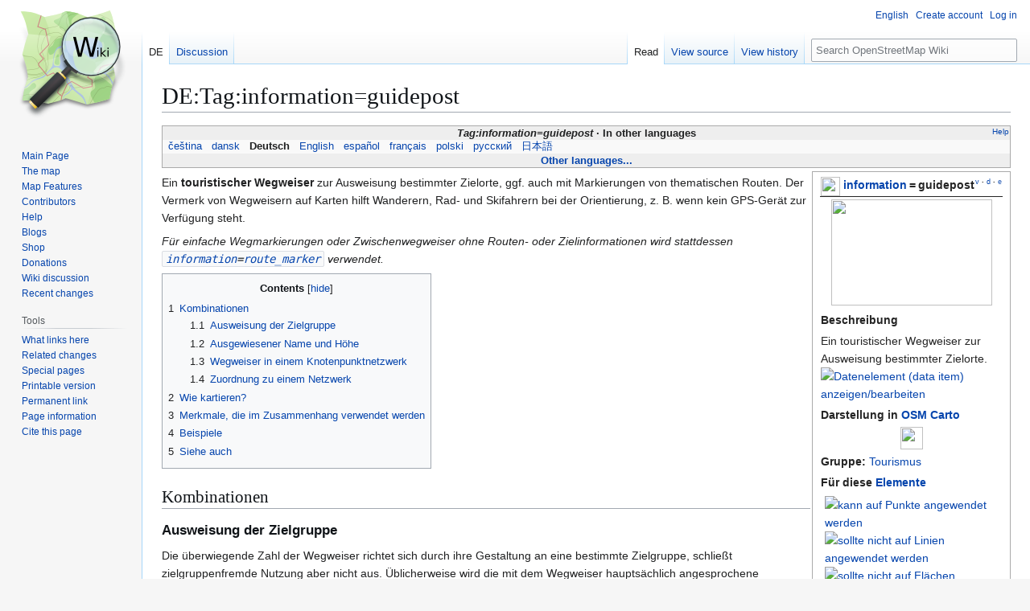

--- FILE ---
content_type: text/html; charset=UTF-8
request_url: https://wiki.openstreetmap.org/wiki/DE:Tag:information%3Dguidepost
body_size: 17307
content:
<!DOCTYPE html>
<html class="client-nojs" lang="en" dir="ltr">
<head>
<meta charset="UTF-8">
<title>DE:Tag:information=guidepost - OpenStreetMap Wiki</title>
<script>(function(){var className="client-js";var cookie=document.cookie.match(/(?:^|; )wikimwclientpreferences=([^;]+)/);if(cookie){cookie[1].split('%2C').forEach(function(pref){className=className.replace(new RegExp('(^| )'+pref.replace(/-clientpref-\w+$|[^\w-]+/g,'')+'-clientpref-\\w+( |$)'),'$1'+pref+'$2');});}document.documentElement.className=className;}());RLCONF={"wgBreakFrames":false,"wgSeparatorTransformTable":["",""],"wgDigitTransformTable":["",""],"wgDefaultDateFormat":"dmy","wgMonthNames":["","January","February","March","April","May","June","July","August","September","October","November","December"],"wgRequestId":"f05d98211cb9772274832f2f","wgCanonicalNamespace":"DE","wgCanonicalSpecialPageName":false,"wgNamespaceNumber":200,"wgPageName":"DE:Tag:information=guidepost","wgTitle":"Tag:information=guidepost","wgCurRevisionId":2894621,"wgRevisionId":2894621,"wgArticleId":141255,"wgIsArticle":true,"wgIsRedirect":false,"wgAction":"view","wgUserName":null,"wgUserGroups":["*"],"wgCategories":["Pages unavailable in Italian","Pages unavailable in Dutch","DE:Beschreibungen der Attribute für Gruppe \"Tourismus\"","DE:Beschreibungen der Attribute für Schlüssel \"information\"","DE:Beschreibungen der Attribute","DE:Beschreibungen der Attribute nach Wert","DE:Beschreibungen der Attribute mit Status \"de facto\"","DE:Tourismus","DE:Fahrradrouten"],"wgPageViewLanguage":"en","wgPageContentLanguage":"en","wgPageContentModel":"wikitext","wgRelevantPageName":"DE:Tag:information=guidepost","wgRelevantArticleId":141255,"wgIsProbablyEditable":false,"wgRelevantPageIsProbablyEditable":false,"wgRestrictionEdit":[],"wgRestrictionMove":[],"wgCiteReferencePreviewsActive":true,"wgMFDisplayWikibaseDescriptions":{"search":false,"watchlist":false,"tagline":false},"wgULSAcceptLanguageList":[],"wgVisualEditor":{"pageLanguageCode":"en","pageLanguageDir":"ltr","pageVariantFallbacks":"en"},"wgCheckUserClientHintsHeadersJsApi":["architecture","bitness","brands","fullVersionList","mobile","model","platform","platformVersion"],"wgULSPosition":"personal","wgULSisCompactLinksEnabled":true,"wgVector2022LanguageInHeader":false,"wgULSisLanguageSelectorEmpty":false,"wgEditSubmitButtonLabelPublish":false};
RLSTATE={"site.styles":"ready","user.styles":"ready","user":"ready","user.options":"loading","mediawiki.page.gallery.styles":"ready","skins.vector.styles.legacy":"ready","ext.OsmWikibase-all":"ready","codex-search-styles":"ready","ext.uls.pt":"ready","ext.visualEditor.desktopArticleTarget.noscript":"ready"};RLPAGEMODULES=["site","mediawiki.page.ready","mediawiki.toc","skins.vector.legacy.js","ext.checkUser.clientHints","ext.gadget.taginfo","ext.gadget.dataitemlinks","ext.gadget.maps","ext.uls.compactlinks","ext.uls.interface","ext.visualEditor.desktopArticleTarget.init","ext.visualEditor.targetLoader"];</script>
<script>(RLQ=window.RLQ||[]).push(function(){mw.loader.impl(function(){return["user.options@12s5i",function($,jQuery,require,module){mw.user.tokens.set({"patrolToken":"+\\","watchToken":"+\\","csrfToken":"+\\"});
}];});});</script>
<link rel="stylesheet" href="/w/load.php?lang=en&amp;modules=codex-search-styles%7Cext.OsmWikibase-all%7Cext.uls.pt%7Cext.visualEditor.desktopArticleTarget.noscript%7Cmediawiki.page.gallery.styles%7Cskins.vector.styles.legacy&amp;only=styles&amp;skin=vector">
<script async="" src="/w/load.php?lang=en&amp;modules=startup&amp;only=scripts&amp;raw=1&amp;skin=vector"></script>
<meta name="ResourceLoaderDynamicStyles" content="">
<link rel="stylesheet" href="/w/load.php?lang=en&amp;modules=site.styles&amp;only=styles&amp;skin=vector">
<noscript><link rel="stylesheet" href="/w/load.php?lang=en&amp;modules=noscript&amp;only=styles&amp;skin=vector"></noscript>
<meta name="generator" content="MediaWiki 1.43.6">
<meta name="robots" content="max-image-preview:standard">
<meta name="format-detection" content="telephone=no">
<meta name="viewport" content="width=1120">
<link rel="search" type="application/opensearchdescription+xml" href="/w/rest.php/v1/search" title="OpenStreetMap Wiki (en)">
<link rel="EditURI" type="application/rsd+xml" href="//wiki.openstreetmap.org/w/api.php?action=rsd">
<link rel="license" href="/wiki/Wiki_content_license">
<link rel="alternate" type="application/atom+xml" title="OpenStreetMap Wiki Atom feed" href="/w/index.php?title=Special:RecentChanges&amp;feed=atom">
</head>
<body class="skin-vector-legacy mediawiki ltr sitedir-ltr mw-hide-empty-elt ns-200 ns-subject page-DE_Tag_information_guidepost rootpage-DE_Tag_information_guidepost skin-vector action-view"><div id="mw-page-base" class="noprint"></div>
<div id="mw-head-base" class="noprint"></div>
<div id="content" class="mw-body" role="main">
	<a id="top"></a>
	<div id="siteNotice"></div>
	<div class="mw-indicators">
	</div>
	<h1 id="firstHeading" class="firstHeading mw-first-heading">DE:Tag:information=guidepost</h1>
	<div id="bodyContent" class="vector-body">
		<div id="siteSub" class="noprint">From OpenStreetMap Wiki</div>
		<div id="contentSub"><div id="mw-content-subtitle"></div></div>
		<div id="contentSub2"></div>
		
		<div id="jump-to-nav"></div>
		<a class="mw-jump-link" href="#mw-head">Jump to navigation</a>
		<a class="mw-jump-link" href="#searchInput">Jump to search</a>
		<div id="mw-content-text" class="mw-body-content"><div class="mw-content-ltr mw-parser-output" lang="en" dir="ltr"><style data-mw-deduplicate="TemplateStyles:r2860947">.mw-parser-output .DescriptionBox{background-color:#ffffff;border:1px solid #aaaaaa;color:#252525}@media screen{html.skin-theme-clientpref-night .mw-parser-output .darkmode-invert{filter:invert(100%)}html.skin-theme-clientpref-night .mw-parser-output .DescriptionBox{background-color:#333333;color:#f0f0f0}}@media screen and (prefers-color-scheme:dark){html.skin-theme-clientpref-os .mw-parser-output .darkmode-invert{filter:invert(100%)}html.skin-theme-clientpref-os .mw-parser-output .DescriptionBox{background-color:#333333;color:#f0f0f0}}</style><style data-mw-deduplicate="TemplateStyles:r2846368">.mw-parser-output .LanguageBar{margin:0;background:#f9f9f9;border:none;padding:0.5em;font-size:95%;line-height:normal;text-align:justify}.mw-parser-output .LanguageBar-header{background:#eeeeee}.mw-parser-output .LanguageBar-footer{background:#eeeeee}@media screen{html.skin-theme-clientpref-night .mw-parser-output .LanguageBar{background-color:#090909}html.skin-theme-clientpref-night .mw-parser-output .LanguageBar-header{background-color:#333333}html.skin-theme-clientpref-night .mw-parser-output .LanguageBar-footer{background-color:#333333}}@media screen and (prefers-color-scheme:dark){html.skin-theme-clientpref-os .mw-parser-output .LanguageBar{background-color:#090909}html.skin-theme-clientpref-os .mw-parser-output .LanguageBar-header{background-color:#333333}html.skin-theme-clientpref-os .mw-parser-output .LanguageBar-footer{background-color:#333333}}</style><div class="languages noprint navigation-not-searchable" style="clear:both;font-size:95%;line-height:normal;margin:2px 0;border:1px solid #AAA" dir="ltr">
<div class="LanguageBar-header" style="padding:1px">
<div class="hlist" style="float:right;margin-left:.25em;font-weight:normal;font-size:x-small">
<ul><li><a href="/wiki/Wiki_Translation" title="Wiki Translation">Help</a></li></ul>
</div>
<div class="hlist" style="font-weight:bold;max-height:10000000px;text-align:center">
<ul><li><bdi style="font-style:italic">Tag:information=guidepost</bdi></li>
<li>In other languages</li></ul>
</div>
</div>
<div id="Languages" class="LanguageBar" data-vector-language-button-label="$1 languages" style="max-height:10000000px;padding:0 .25em">
<div class="hlist hlist-with-seps"><li><span dir="auto" lang="af"><a href="/w/index.php?title=Af:Tag:information%3Dguidepost&amp;action=edit&amp;redlink=1" class="new" title="Af:Tag:information=guidepost (page does not exist)">&#160;Afrikaans&#160;</a></span></li>
<li><span dir="auto" lang="ast"><a href="/w/index.php?title=Ast:Tag:information%3Dguidepost&amp;action=edit&amp;redlink=1" class="new" title="Ast:Tag:information=guidepost (page does not exist)">&#160;asturianu&#160;</a></span></li>
<li><span dir="auto" lang="az"><a href="/w/index.php?title=Az:Tag:information%3Dguidepost&amp;action=edit&amp;redlink=1" class="new" title="Az:Tag:information=guidepost (page does not exist)">&#160;azərbaycanca&#160;</a></span></li>
<li><span dir="auto" lang="id"><a href="/w/index.php?title=Id:Tag:information%3Dguidepost&amp;action=edit&amp;redlink=1" class="new" title="Id:Tag:information=guidepost (page does not exist)">&#160;Bahasa Indonesia&#160;</a></span></li>
<li><span dir="auto" lang="ms"><a href="/w/index.php?title=Ms:Tag:information%3Dguidepost&amp;action=edit&amp;redlink=1" class="new" title="Ms:Tag:information=guidepost (page does not exist)">&#160;Bahasa Melayu&#160;</a></span></li>
<li><span dir="auto" lang="bs"><a href="/w/index.php?title=Bs:Tag:information%3Dguidepost&amp;action=edit&amp;redlink=1" class="new" title="Bs:Tag:information=guidepost (page does not exist)">&#160;bosanski&#160;</a></span></li>
<li><span dir="auto" lang="br"><a href="/w/index.php?title=Br:Tag:information%3Dguidepost&amp;action=edit&amp;redlink=1" class="new" title="Br:Tag:information=guidepost (page does not exist)">&#160;brezhoneg&#160;</a></span></li>
<li><span dir="auto" lang="ca"><a href="/w/index.php?title=Ca:Tag:information%3Dguidepost&amp;action=edit&amp;redlink=1" class="new" title="Ca:Tag:information=guidepost (page does not exist)">&#160;català&#160;</a></span></li>
<li><span dir="auto" lang="cs"><a href="/wiki/Cs:Tag:information%3Dguidepost" title="Cs:Tag:information=guidepost">&#160;čeština&#160;</a></span></li>
<li><span dir="auto" lang="cnr"><a href="/w/index.php?title=Cnr:Tag:information%3Dguidepost&amp;action=edit&amp;redlink=1" class="new" title="Cnr:Tag:information=guidepost (page does not exist)">&#160;Crnogorski&#160;</a></span></li>
<li><span dir="auto" lang="da"><a href="/wiki/Da:Tag:information%3Dguidepost" title="Da:Tag:information=guidepost">&#160;dansk&#160;</a></span></li>
<li><span dir="auto" lang="de"><a class="mw-selflink selflink">&#160;Deutsch&#160;</a></span></li>
<li><span dir="auto" lang="et"><a href="/w/index.php?title=Et:Tag:information%3Dguidepost&amp;action=edit&amp;redlink=1" class="new" title="Et:Tag:information=guidepost (page does not exist)">&#160;eesti&#160;</a></span></li>
<li><span dir="auto" lang="en"><a href="/wiki/Tag:information%3Dguidepost" title="Tag:information=guidepost">&#160;English&#160;</a></span></li>
<li><span dir="auto" lang="es"><a href="/wiki/ES:Tag:information%3Dguidepost" title="ES:Tag:information=guidepost">&#160;español&#160;</a></span></li>
<li><span dir="auto" lang="eo"><a href="/w/index.php?title=Eo:Tag:information%3Dguidepost&amp;action=edit&amp;redlink=1" class="new" title="Eo:Tag:information=guidepost (page does not exist)">&#160;Esperanto&#160;</a></span></li>
<li><span dir="auto" lang="eu"><a href="/w/index.php?title=Eu:Tag:information%3Dguidepost&amp;action=edit&amp;redlink=1" class="new" title="Eu:Tag:information=guidepost (page does not exist)">&#160;euskara&#160;</a></span></li>
<li><span dir="auto" lang="fr"><a href="/wiki/FR:Tag:information%3Dguidepost" title="FR:Tag:information=guidepost">&#160;français&#160;</a></span></li>
<li><span dir="auto" lang="fy"><a href="/w/index.php?title=Fy:Tag:information%3Dguidepost&amp;action=edit&amp;redlink=1" class="new" title="Fy:Tag:information=guidepost (page does not exist)">&#160;Frysk&#160;</a></span></li>
<li><span dir="auto" lang="gd"><a href="/w/index.php?title=Gd:Tag:information%3Dguidepost&amp;action=edit&amp;redlink=1" class="new" title="Gd:Tag:information=guidepost (page does not exist)">&#160;Gàidhlig&#160;</a></span></li>
<li><span dir="auto" lang="gl"><a href="/w/index.php?title=Gl:Tag:information%3Dguidepost&amp;action=edit&amp;redlink=1" class="new" title="Gl:Tag:information=guidepost (page does not exist)">&#160;galego&#160;</a></span></li>
<li><span dir="auto" lang="hr"><a href="/w/index.php?title=Hr:Tag:information%3Dguidepost&amp;action=edit&amp;redlink=1" class="new" title="Hr:Tag:information=guidepost (page does not exist)">&#160;hrvatski&#160;</a></span></li>
<li><span dir="auto" lang="io"><a href="/w/index.php?title=Io:Tag:information%3Dguidepost&amp;action=edit&amp;redlink=1" class="new" title="Io:Tag:information=guidepost (page does not exist)">&#160;Ido&#160;</a></span></li>
<li><span dir="auto" lang="ia"><a href="/w/index.php?title=Ia:Tag:information%3Dguidepost&amp;action=edit&amp;redlink=1" class="new" title="Ia:Tag:information=guidepost (page does not exist)">&#160;interlingua&#160;</a></span></li>
<li><span dir="auto" lang="is"><a href="/w/index.php?title=Is:Tag:information%3Dguidepost&amp;action=edit&amp;redlink=1" class="new" title="Is:Tag:information=guidepost (page does not exist)">&#160;íslenska&#160;</a></span></li>
<li><span dir="auto" lang="it"><a href="/w/index.php?title=IT:Tag:information%3Dguidepost&amp;action=edit&amp;redlink=1" class="new" title="IT:Tag:information=guidepost (page does not exist)">&#160;italiano&#160;</a></span></li>
<li><span dir="auto" lang="ht"><a href="/w/index.php?title=Ht:Tag:information%3Dguidepost&amp;action=edit&amp;redlink=1" class="new" title="Ht:Tag:information=guidepost (page does not exist)">&#160;Kreyòl ayisyen&#160;</a></span></li>
<li><span dir="auto" lang="gcf"><a href="/w/index.php?title=Gcf:Tag:information%3Dguidepost&amp;action=edit&amp;redlink=1" class="new" title="Gcf:Tag:information=guidepost (page does not exist)">&#160;kréyòl gwadloupéyen&#160;</a></span></li>
<li><span dir="auto" lang="ku"><a href="/w/index.php?title=Ku:Tag:information%3Dguidepost&amp;action=edit&amp;redlink=1" class="new" title="Ku:Tag:information=guidepost (page does not exist)">&#160;kurdî&#160;</a></span></li>
<li><span dir="auto" lang="lv"><a href="/w/index.php?title=Lv:Tag:information%3Dguidepost&amp;action=edit&amp;redlink=1" class="new" title="Lv:Tag:information=guidepost (page does not exist)">&#160;latviešu&#160;</a></span></li>
<li><span dir="auto" lang="lb"><a href="/w/index.php?title=Lb:Tag:information%3Dguidepost&amp;action=edit&amp;redlink=1" class="new" title="Lb:Tag:information=guidepost (page does not exist)">&#160;Lëtzebuergesch&#160;</a></span></li>
<li><span dir="auto" lang="lt"><a href="/w/index.php?title=Lt:Tag:information%3Dguidepost&amp;action=edit&amp;redlink=1" class="new" title="Lt:Tag:information=guidepost (page does not exist)">&#160;lietuvių&#160;</a></span></li>
<li><span dir="auto" lang="hu"><a href="/w/index.php?title=Hu:Tag:information%3Dguidepost&amp;action=edit&amp;redlink=1" class="new" title="Hu:Tag:information=guidepost (page does not exist)">&#160;magyar&#160;</a></span></li>
<li><span dir="auto" lang="nl"><a href="/w/index.php?title=NL:Tag:information%3Dguidepost&amp;action=edit&amp;redlink=1" class="new" title="NL:Tag:information=guidepost (page does not exist)">&#160;Nederlands&#160;</a></span></li>
<li><span dir="auto" lang="no"><a href="/w/index.php?title=No:Tag:information%3Dguidepost&amp;action=edit&amp;redlink=1" class="new" title="No:Tag:information=guidepost (page does not exist)">&#160;norsk&#160;</a></span></li>
<li><span dir="auto" lang="nn"><a href="/w/index.php?title=Nn:Tag:information%3Dguidepost&amp;action=edit&amp;redlink=1" class="new" title="Nn:Tag:information=guidepost (page does not exist)">&#160;norsk nynorsk&#160;</a></span></li>
<li><span dir="auto" lang="oc"><a href="/w/index.php?title=Oc:Tag:information%3Dguidepost&amp;action=edit&amp;redlink=1" class="new" title="Oc:Tag:information=guidepost (page does not exist)">&#160;occitan&#160;</a></span></li>
<li><span dir="auto" lang="pl"><a href="/wiki/Pl:Tag:information%3Dguidepost" title="Pl:Tag:information=guidepost">&#160;polski&#160;</a></span></li>
<li><span dir="auto" lang="pt"><a href="/w/index.php?title=Pt:Tag:information%3Dguidepost&amp;action=edit&amp;redlink=1" class="new" title="Pt:Tag:information=guidepost (page does not exist)">&#160;português&#160;</a></span></li>
<li><span dir="auto" lang="ro"><a href="/w/index.php?title=Ro:Tag:information%3Dguidepost&amp;action=edit&amp;redlink=1" class="new" title="Ro:Tag:information=guidepost (page does not exist)">&#160;română&#160;</a></span></li>
<li><span dir="auto" lang="sc"><a href="/w/index.php?title=Sc:Tag:information%3Dguidepost&amp;action=edit&amp;redlink=1" class="new" title="Sc:Tag:information=guidepost (page does not exist)">&#160;sardu&#160;</a></span></li>
<li><span dir="auto" lang="sq"><a href="/w/index.php?title=Sq:Tag:information%3Dguidepost&amp;action=edit&amp;redlink=1" class="new" title="Sq:Tag:information=guidepost (page does not exist)">&#160;shqip&#160;</a></span></li>
<li><span dir="auto" lang="sk"><a href="/w/index.php?title=Sk:Tag:information%3Dguidepost&amp;action=edit&amp;redlink=1" class="new" title="Sk:Tag:information=guidepost (page does not exist)">&#160;slovenčina&#160;</a></span></li>
<li><span dir="auto" lang="sl"><a href="/w/index.php?title=Sl:Tag:information%3Dguidepost&amp;action=edit&amp;redlink=1" class="new" title="Sl:Tag:information=guidepost (page does not exist)">&#160;slovenščina&#160;</a></span></li>
<li><span dir="auto" lang="sr-latn"><a href="/w/index.php?title=Sr-latn:Tag:information%3Dguidepost&amp;action=edit&amp;redlink=1" class="new" title="Sr-latn:Tag:information=guidepost (page does not exist)">&#160;srpski (latinica)&#160;</a></span></li>
<li><span dir="auto" lang="fi"><a href="/w/index.php?title=Fi:Tag:information%3Dguidepost&amp;action=edit&amp;redlink=1" class="new" title="Fi:Tag:information=guidepost (page does not exist)">&#160;suomi&#160;</a></span></li>
<li><span dir="auto" lang="sv"><a href="/w/index.php?title=Sv:Tag:information%3Dguidepost&amp;action=edit&amp;redlink=1" class="new" title="Sv:Tag:information=guidepost (page does not exist)">&#160;svenska&#160;</a></span></li>
<li><span dir="auto" lang="tl"><a href="/w/index.php?title=Tl:Tag:information%3Dguidepost&amp;action=edit&amp;redlink=1" class="new" title="Tl:Tag:information=guidepost (page does not exist)">&#160;Tagalog&#160;</a></span></li>
<li><span dir="auto" lang="vi"><a href="/w/index.php?title=Vi:Tag:information%3Dguidepost&amp;action=edit&amp;redlink=1" class="new" title="Vi:Tag:information=guidepost (page does not exist)">&#160;Tiếng Việt&#160;</a></span></li>
<li><span dir="auto" lang="tr"><a href="/w/index.php?title=Tr:Tag:information%3Dguidepost&amp;action=edit&amp;redlink=1" class="new" title="Tr:Tag:information=guidepost (page does not exist)">&#160;Türkçe&#160;</a></span></li>
<li><span dir="auto" lang="diq"><a href="/w/index.php?title=Diq:Tag:information%3Dguidepost&amp;action=edit&amp;redlink=1" class="new" title="Diq:Tag:information=guidepost (page does not exist)">&#160;Zazaki&#160;</a></span></li>
<li><span dir="auto" lang="el"><a href="/w/index.php?title=El:Tag:information%3Dguidepost&amp;action=edit&amp;redlink=1" class="new" title="El:Tag:information=guidepost (page does not exist)">&#160;Ελληνικά&#160;</a></span></li>
<li><span dir="auto" lang="be"><a href="/w/index.php?title=Be:Tag:information%3Dguidepost&amp;action=edit&amp;redlink=1" class="new" title="Be:Tag:information=guidepost (page does not exist)">&#160;беларуская&#160;</a></span></li>
<li><span dir="auto" lang="bg"><a href="/w/index.php?title=Bg:Tag:information%3Dguidepost&amp;action=edit&amp;redlink=1" class="new" title="Bg:Tag:information=guidepost (page does not exist)">&#160;български&#160;</a></span></li>
<li><span dir="auto" lang="mk"><a href="/w/index.php?title=Mk:Tag:information%3Dguidepost&amp;action=edit&amp;redlink=1" class="new" title="Mk:Tag:information=guidepost (page does not exist)">&#160;македонски&#160;</a></span></li>
<li><span dir="auto" lang="mn"><a href="/w/index.php?title=Mn:Tag:information%3Dguidepost&amp;action=edit&amp;redlink=1" class="new" title="Mn:Tag:information=guidepost (page does not exist)">&#160;монгол&#160;</a></span></li>
<li><span dir="auto" lang="ru"><a href="/wiki/RU:Tag:information%3Dguidepost" title="RU:Tag:information=guidepost">&#160;русский&#160;</a></span></li>
<li><span dir="auto" lang="sr"><a href="/w/index.php?title=Sr:Tag:information%3Dguidepost&amp;action=edit&amp;redlink=1" class="new" title="Sr:Tag:information=guidepost (page does not exist)">&#160;српски / srpski&#160;</a></span></li>
<li><span dir="auto" lang="uk"><a href="/w/index.php?title=Uk:Tag:information%3Dguidepost&amp;action=edit&amp;redlink=1" class="new" title="Uk:Tag:information=guidepost (page does not exist)">&#160;українська&#160;</a></span></li>
<li><span dir="auto" lang="hy"><a href="/w/index.php?title=Hy:Tag:information%3Dguidepost&amp;action=edit&amp;redlink=1" class="new" title="Hy:Tag:information=guidepost (page does not exist)">&#160;հայերեն&#160;</a></span></li>
<li><span dir="auto" lang="he"><a href="/w/index.php?title=He:Tag:information%3Dguidepost&amp;action=edit&amp;redlink=1" class="new" title="He:Tag:information=guidepost (page does not exist)">&#160;עברית&#160;</a></span></li>
<li><span dir="auto" lang="ar"><a href="/w/index.php?title=Ar:Tag:information%3Dguidepost&amp;action=edit&amp;redlink=1" class="new" title="Ar:Tag:information=guidepost (page does not exist)">&#160;العربية&#160;</a></span></li>
<li><span dir="auto" lang="skr"><a href="/w/index.php?title=Skr:Tag:information%3Dguidepost&amp;action=edit&amp;redlink=1" class="new" title="Skr:Tag:information=guidepost (page does not exist)">&#160;سرائیکی&#160;</a></span></li>
<li><span dir="auto" lang="fa"><a href="/w/index.php?title=Fa:Tag:information%3Dguidepost&amp;action=edit&amp;redlink=1" class="new" title="Fa:Tag:information=guidepost (page does not exist)">&#160;فارسی&#160;</a></span></li>
<li><span dir="auto" lang="pnb"><a href="/w/index.php?title=Pnb:Tag:information%3Dguidepost&amp;action=edit&amp;redlink=1" class="new" title="Pnb:Tag:information=guidepost (page does not exist)">&#160;پنجابی&#160;</a></span></li>
<li><span dir="auto" lang="ps"><a href="/w/index.php?title=Ps:Tag:information%3Dguidepost&amp;action=edit&amp;redlink=1" class="new" title="Ps:Tag:information=guidepost (page does not exist)">&#160;پښتو&#160;</a></span></li>
<li><span dir="auto" lang="ne"><a href="/w/index.php?title=Ne:Tag:information%3Dguidepost&amp;action=edit&amp;redlink=1" class="new" title="Ne:Tag:information=guidepost (page does not exist)">&#160;नेपाली&#160;</a></span></li>
<li><span dir="auto" lang="mr"><a href="/w/index.php?title=Mr:Tag:information%3Dguidepost&amp;action=edit&amp;redlink=1" class="new" title="Mr:Tag:information=guidepost (page does not exist)">&#160;मराठी&#160;</a></span></li>
<li><span dir="auto" lang="hi"><a href="/w/index.php?title=Hi:Tag:information%3Dguidepost&amp;action=edit&amp;redlink=1" class="new" title="Hi:Tag:information=guidepost (page does not exist)">&#160;हिन्दी&#160;</a></span></li>
<li><span dir="auto" lang="bn"><a href="/w/index.php?title=Bn:Tag:information%3Dguidepost&amp;action=edit&amp;redlink=1" class="new" title="Bn:Tag:information=guidepost (page does not exist)">&#160;বাংলা&#160;</a></span></li>
<li><span dir="auto" lang="pa"><a href="/w/index.php?title=Pa:Tag:information%3Dguidepost&amp;action=edit&amp;redlink=1" class="new" title="Pa:Tag:information=guidepost (page does not exist)">&#160;ਪੰਜਾਬੀ&#160;</a></span></li>
<li><span dir="auto" lang="ta"><a href="/w/index.php?title=Ta:Tag:information%3Dguidepost&amp;action=edit&amp;redlink=1" class="new" title="Ta:Tag:information=guidepost (page does not exist)">&#160;தமிழ்&#160;</a></span></li>
<li><span dir="auto" lang="ml"><a href="/w/index.php?title=Ml:Tag:information%3Dguidepost&amp;action=edit&amp;redlink=1" class="new" title="Ml:Tag:information=guidepost (page does not exist)">&#160;മലയാളം&#160;</a></span></li>
<li><span dir="auto" lang="si"><a href="/w/index.php?title=Si:Tag:information%3Dguidepost&amp;action=edit&amp;redlink=1" class="new" title="Si:Tag:information=guidepost (page does not exist)">&#160;සිංහල&#160;</a></span></li>
<li><span dir="auto" lang="th"><a href="/w/index.php?title=Th:Tag:information%3Dguidepost&amp;action=edit&amp;redlink=1" class="new" title="Th:Tag:information=guidepost (page does not exist)">&#160;ไทย&#160;</a></span></li>
<li><span dir="auto" lang="my"><a href="/w/index.php?title=My:Tag:information%3Dguidepost&amp;action=edit&amp;redlink=1" class="new" title="My:Tag:information=guidepost (page does not exist)">&#160;မြန်မာဘာသာ&#160;</a></span></li>
<li><span dir="auto" lang="ko"><a href="/w/index.php?title=Ko:Tag:information%3Dguidepost&amp;action=edit&amp;redlink=1" class="new" title="Ko:Tag:information=guidepost (page does not exist)">&#160;한국어&#160;</a></span></li>
<li><span dir="auto" lang="ka"><a href="/w/index.php?title=Ka:Tag:information%3Dguidepost&amp;action=edit&amp;redlink=1" class="new" title="Ka:Tag:information=guidepost (page does not exist)">&#160;ქართული&#160;</a></span></li>
<li><span dir="auto" lang="tzm"><a href="/w/index.php?title=Tzm:Tag:information%3Dguidepost&amp;action=edit&amp;redlink=1" class="new" title="Tzm:Tag:information=guidepost (page does not exist)">&#160;ⵜⴰⵎⴰⵣⵉⵖⵜ&#160;</a></span></li>
<li><span dir="auto" lang="zh-hans"><a href="/w/index.php?title=Zh-hans:Tag:information%3Dguidepost&amp;action=edit&amp;redlink=1" class="new" title="Zh-hans:Tag:information=guidepost (page does not exist)">&#160;中文（简体）&#160;</a></span></li>
<li><span dir="auto" lang="zh-hant"><a href="/w/index.php?title=Zh-hant:Tag:information%3Dguidepost&amp;action=edit&amp;redlink=1" class="new" title="Zh-hant:Tag:information=guidepost (page does not exist)">&#160;中文（繁體）&#160;</a></span></li>
<li><span dir="auto" lang="ja"><a href="/wiki/JA:Tag:information%3Dguidepost" title="JA:Tag:information=guidepost">&#160;日本語&#160;</a></span></li>
<li><span dir="auto" lang="yue"><a href="/w/index.php?title=Yue:Tag:information%3Dguidepost&amp;action=edit&amp;redlink=1" class="new" title="Yue:Tag:information=guidepost (page does not exist)">&#160;粵語&#160;</a></span></li></div>
</div>
<div class="nomobile LanguageBar-footer" style="padding:1px">
<div id="ExpandLanguages" class="hlist" style="font-weight:bold;max-height:10000000px;text-align:center">
<ul><li><a href="#top">Other languages...</a></li></ul>
</div>
</div>
</div>
<table class="description valuedescription DescriptionBox" style="margin:2px;float:right;clear:right;margin-right:0;width:210px;padding:2px .5em;">

<tbody><tr>
<td style="border-bottom:1px solid"><div class="noprint plainlinks navbar" style="font-size:xx-small;background:none;padding:0;font-weight:normal;float:right;"><a href="/wiki/Template:ValueDescription" title="Template:ValueDescription"><bdi title="View this template." style=""><abbr>v</abbr></bdi></a>&#160;<b>·</b> <a href="/wiki/Template_talk:ValueDescription" class="mw-redirect" title="Template talk:ValueDescription"><bdi title="Discuss this template." style=""><abbr>d</abbr></bdi></a>&#160;<b>·</b> <a rel="nofollow" class="external text" href="//wiki.openstreetmap.org/w/index.php?title=Template:ValueDescription&amp;action=edit"><bdi title="Edit this template." style=""><abbr>e</abbr></bdi></a></div><span typeof="mw:File"><span><img src="/w/images/thumb/7/79/Public-images-osm_logo.svg/24px-Public-images-osm_logo.svg.png" decoding="async" width="24" height="24" class="mw-file-element" srcset="/w/images/thumb/7/79/Public-images-osm_logo.svg/36px-Public-images-osm_logo.svg.png 1.5x, /w/images/thumb/7/79/Public-images-osm_logo.svg/48px-Public-images-osm_logo.svg.png 2x" /></span></span> <span style="font-weight:bold"><a href="/wiki/DE:Key:information" title="DE:Key:information">information</a>&#8201;=&#8201;<a class="mw-selflink selflink">guidepost</a></span>
</td></tr>
<tr>
<td class="d&#95;image" style="padding-bottom:4px;text-align:center"><figure class="mw-halign-center" typeof="mw:File/Frameless"><a href="/wiki/File:Signpost.jpg" class="mw-file-description"><img src="/w/images/thumb/2/2a/Signpost.jpg/200px-Signpost.jpg" decoding="async" width="200" height="132" class="mw-file-element" srcset="/w/images/thumb/2/2a/Signpost.jpg/300px-Signpost.jpg 1.5x, /w/images/thumb/2/2a/Signpost.jpg/400px-Signpost.jpg 2x" /></a><figcaption></figcaption></figure>
</td></tr>
<tr class="d&#95;description header" style="text-align:left">
<th>Beschreibung
</th></tr>
<tr class="d&#95;description content">
<td>Ein touristischer Wegweiser zur Ausweisung bestimmter Zielorte.&#160;<span class="wb-edit-pencil"><span typeof="mw:File"><a href="/wiki/Item:Q4919" title="Datenelement (data item) anzeigen/bearbeiten"><img alt="Datenelement (data item) anzeigen/bearbeiten" src="https://upload.wikimedia.org/wikipedia/commons/thumb/6/63/Arbcom_ru_editing.svg/12px-Arbcom_ru_editing.svg.png" decoding="async" width="12" height="12" class="mw-file-element" srcset="https://upload.wikimedia.org/wikipedia/commons/thumb/6/63/Arbcom_ru_editing.svg/18px-Arbcom_ru_editing.svg.png 1.5x, https://upload.wikimedia.org/wikipedia/commons/thumb/6/63/Arbcom_ru_editing.svg/24px-Arbcom_ru_editing.svg.png 2x" /></a></span></span>
</td></tr>
<tr class="d&#95;description header" style="text-align:left">
<th>Darstellung in <a href="/wiki/DE:Standard_tile_layer" class="mw-redirect" title="DE:Standard tile layer">OSM Carto</a>
</th></tr>
<tr class="d&#95;description content" style="text-align:center">
<td><span typeof="mw:File"><a href="/wiki/File:Guidepost-14.svg" class="mw-file-description"><img src="/w/images/thumb/d/dc/Guidepost-14.svg/28px-Guidepost-14.svg.png" decoding="async" width="28" height="28" class="mw-file-element" srcset="/w/images/thumb/d/dc/Guidepost-14.svg/42px-Guidepost-14.svg.png 1.5x, /w/images/thumb/d/dc/Guidepost-14.svg/56px-Guidepost-14.svg.png 2x" /></a></span>
</td></tr>
<tr class="d&#95;group content" style="text-align:left">
<td><b>Gruppe:</b> <a href="/wiki/Category:DE:Tourismus" title="Category:DE:Tourismus">Tourismus</a>
</td></tr>
<tr class="d&#95;usage header" style="text-align:left">
<th>Für diese <a href="/wiki/DE:Elemente" title="DE:Elemente">Elemente</a>
</th></tr>
<tr class="d&#95;usage content">
<td><div style="margin:2px 2px 2px 2px"><span style="margin:0 3px"><span typeof="mw:File"><a href="/wiki/DE:Node" title="kann auf Punkte angewendet werden"><img alt="kann auf Punkte angewendet werden" src="/w/images/thumb/7/76/Osm_element_node.svg/30px-Osm_element_node.svg.png" decoding="async" width="30" height="30" class="mw-file-element" srcset="/w/images/thumb/7/76/Osm_element_node.svg/45px-Osm_element_node.svg.png 1.5x, /w/images/thumb/7/76/Osm_element_node.svg/60px-Osm_element_node.svg.png 2x" /></a></span></span><span style="margin:0 3px"><span typeof="mw:File"><a href="/wiki/DE:Way" title="sollte nicht auf Linien angewendet werden"><img alt="sollte nicht auf Linien angewendet werden" src="/w/images/thumb/4/40/Osm_element_way_no.svg/30px-Osm_element_way_no.svg.png" decoding="async" width="30" height="30" class="mw-file-element" srcset="/w/images/thumb/4/40/Osm_element_way_no.svg/45px-Osm_element_way_no.svg.png 1.5x, /w/images/thumb/4/40/Osm_element_way_no.svg/60px-Osm_element_way_no.svg.png 2x" /></a></span></span><span style="margin:0 3px"><span typeof="mw:File"><a href="/wiki/DE:Area" title="sollte nicht auf Flächen angewendet werden"><img alt="sollte nicht auf Flächen angewendet werden" src="/w/images/thumb/8/8d/Osm_element_area_no.svg/30px-Osm_element_area_no.svg.png" decoding="async" width="30" height="30" class="mw-file-element" srcset="/w/images/thumb/8/8d/Osm_element_area_no.svg/45px-Osm_element_area_no.svg.png 1.5x, /w/images/thumb/8/8d/Osm_element_area_no.svg/60px-Osm_element_area_no.svg.png 2x" /></a></span></span><span style="margin:0 3px"><span typeof="mw:File"><a href="/wiki/DE:Relationen" title="sollte nicht auf Relationen angewendet werden (außer Multipolygon-Relationen)"><img alt="sollte nicht auf Relationen angewendet werden (außer Multipolygon-Relationen)" src="/w/images/thumb/8/8a/Osm_element_relation_no.svg/30px-Osm_element_relation_no.svg.png" decoding="async" width="30" height="30" class="mw-file-element" srcset="/w/images/thumb/8/8a/Osm_element_relation_no.svg/45px-Osm_element_relation_no.svg.png 1.5x, /w/images/thumb/8/8a/Osm_element_relation_no.svg/60px-Osm_element_relation_no.svg.png 2x" /></a></span></span></div>
</td></tr>
<tr class="d&#95;requires header" style="text-align:left">
<th>Erfordert
</th></tr>
<tr class="d&#95;requires content">
<td>
<ul><li><code dir="ltr" class="mw-content-ltr"><bdi style="white-space:nowrap"><a href="/wiki/DE:Key:tourism" title="DE:Key:tourism">tourism</a></bdi>=<a href="/wiki/DE:Tag:tourism%3Dinformation" title="DE:Tag:tourism=information"><bdi>information</bdi></a></code></li></ul>
</td></tr>
<tr class="d&#95;combination header" style="text-align:left">
<th>Sinnvolle Kombinationen
</th></tr>
<tr class="d&#95;combination content">
<td>
<ul><li><code dir="ltr" class="mw-content-ltr"><bdi style="white-space:nowrap"><a href="/wiki/DE:Key:name" title="DE:Key:name">name</a></bdi>=&#42;</code></li>
<li><code dir="ltr" class="mw-content-ltr"><bdi style="white-space:nowrap"><a href="/wiki/DE:Key:ele" title="DE:Key:ele">ele</a></bdi>=&#42;</code></li>
<li><code dir="ltr" class="mw-content-ltr"><bdi style="white-space:nowrap"><a href="/wiki/DE:Key:ref" title="DE:Key:ref">ref</a></bdi>=&#42;</code></li></ul>
</td></tr>
<tr class="d&#95;seealso header" style="text-align:left">
<th>Siehe auch
</th></tr>
<tr class="d&#95;seealso content">
<td>
<ul><li><code dir="ltr" class="mw-content-ltr"><bdi style="white-space:nowrap"><a href="/wiki/DE:Key:information" title="DE:Key:information">information</a></bdi>=<a href="/wiki/DE:Tag:information%3Droute_marker" title="DE:Tag:information=route marker"><bdi>route_marker</bdi></a></code></li>
<li><code dir="ltr" class="mw-content-ltr"><bdi style="white-space:nowrap"><a href="/wiki/DE:Key:information" title="DE:Key:information">information</a></bdi>=<a href="/wiki/DE:Tag:information%3Dtrail_blaze" title="DE:Tag:information=trail blaze"><bdi>trail_blaze</bdi></a></code></li></ul>
</td></tr>
<tr class="d&#95;status content">
<td><b><a href="/wiki/DE:Tag_status#Status-Werte" title="DE:Tag status">Status:</a>&#32;</b><span style="background:#EFE;color:#222;padding:0 1px"><bdi>de facto</bdi><bdi style="text-align:top"><span class="mw-default-size mw-valign-text-top" typeof="mw:File"><a href="https://wiki.openstreetmap.org/w/index.php?title=Proposed_features/information&amp;oldid=176874" rel="nofollow"><img alt="Page for proposal" src="https://upload.wikimedia.org/wikipedia/commons/thumb/9/97/Document_icon_%28the_Noun_Project_27904%29.svg/18px-Document_icon_%28the_Noun_Project_27904%29.svg.png" decoding="async" width="18" height="18" class="mw-file-element" srcset="https://upload.wikimedia.org/wikipedia/commons/thumb/9/97/Document_icon_%28the_Noun_Project_27904%29.svg/27px-Document_icon_%28the_Noun_Project_27904%29.svg.png 1.5x, https://upload.wikimedia.org/wikipedia/commons/thumb/9/97/Document_icon_%28the_Noun_Project_27904%29.svg/36px-Document_icon_%28the_Noun_Project_27904%29.svg.png 2x" /></a></span></bdi></span>
</td></tr>
<tr class="d&#95;taginfo content">
<td><div class="taginfo-ajax taginfobox" style="display:none; width:11em" data-taginfo-key="information" data-taginfo-value="guidepost" data-taginfo-no-such-tag="This tag does not appear in the OSM database." data-taginfo-taginfo-error="Error loading from Taginfo API." data-taginfo-url="https&#58;//taginfo.openstreetmap.org"><div class="ti&#95;named&#95;link taginfo-tag"><bdi><b><span class="plainlinks" title="information=*"><a class="external text" href="https://taginfo.openstreetmap.org/keys/information">information</a></span></b>=<b><span class="plainlinks" title="information=guidepost"><a class="external text" href="https://taginfo.openstreetmap.org/tags/information%3Dguidepost">guidepost</a></span></b></bdi></div><div class="ti&#95;empty taginfo-content taginfo-compact-text taginfo-hidden"></div><div class="ti&#95;error taginfo-content taginfo-compact-text taginfo-hidden"></div><div class="ti&#95;content taginfo-content"><table><tbody><tr><td class="all-ico taginfo-ico"><span typeof="mw:File"><a href="https://taginfo.openstreetmap.org/tags/information%3Dguidepost" title="All"><img alt="All" src="/w/images/thumb/0/05/Osm_element_all.svg/16px-Osm_element_all.svg.png" decoding="async" width="16" height="16" class="mw-file-element" srcset="/w/images/thumb/0/05/Osm_element_all.svg/24px-Osm_element_all.svg.png 1.5x, /w/images/thumb/0/05/Osm_element_all.svg/32px-Osm_element_all.svg.png 2x" /></a></span></td><td class="all-count" title="Objects with tag “information=guidepost” in database"></td><td class="all-pct last-col" title="Fraction of all objects with key “information”">$1%</td></tr><tr><td class="node-ico taginfo-ico"><span typeof="mw:File"><a href="https://taginfo.openstreetmap.org/tags/information%3Dguidepost" title="Nodes"><img alt="Nodes" src="/w/images/thumb/5/50/Taginfo_element_node.svg/16px-Taginfo_element_node.svg.png" decoding="async" width="16" height="16" class="mw-file-element" srcset="/w/images/thumb/5/50/Taginfo_element_node.svg/24px-Taginfo_element_node.svg.png 1.5x, /w/images/thumb/5/50/Taginfo_element_node.svg/32px-Taginfo_element_node.svg.png 2x" /></a></span></td><td class="node-count" title="Nodes with tag “information=guidepost” in database"></td><td class="node-pct last-col" title="Fraction of all nodes with key “information”">$1%</td></tr><tr><td class="way-ico taginfo-ico"><span typeof="mw:File"><a href="https://taginfo.openstreetmap.org/tags/information%3Dguidepost" title="Ways"><img alt="Ways" src="/w/images/thumb/f/f4/Taginfo_element_way.svg/16px-Taginfo_element_way.svg.png" decoding="async" width="16" height="16" class="mw-file-element" srcset="/w/images/thumb/f/f4/Taginfo_element_way.svg/24px-Taginfo_element_way.svg.png 1.5x, /w/images/thumb/f/f4/Taginfo_element_way.svg/32px-Taginfo_element_way.svg.png 2x" /></a></span></td><td class="way-count" title="Ways with tag “information=guidepost” in database"></td><td class="way-pct last-col" title="Fraction of all ways with key “information”">$1%</td></tr><tr><td class="rel-ico taginfo-ico"><span typeof="mw:File"><a href="https://taginfo.openstreetmap.org/tags/information%3Dguidepost" title="Relations"><img alt="Relations" src="/w/images/thumb/b/be/Taginfo_element_relation.svg/16px-Taginfo_element_relation.svg.png" decoding="async" width="16" height="16" class="mw-file-element" srcset="/w/images/thumb/b/be/Taginfo_element_relation.svg/24px-Taginfo_element_relation.svg.png 1.5x, /w/images/thumb/b/be/Taginfo_element_relation.svg/32px-Taginfo_element_relation.svg.png 2x" /></a></span></td><td class="rel-count" title="Relations with tag “information=guidepost” in database"></td><td class="rel-pct last-col" title="Fraction of all relations with key “information”">$1%</td></tr></tbody></table></div></div><div class="taginfo-fallback-link"><a class="external text" href="https://taginfo.openstreetmap.org/tags/information%3Dguidepost">More details at tag<b>info</b></a></div>
</td></tr>
<tr class="d&#95;links header" style="text-align:left">
<th>Werkzeuge für dieses Attribut
</th></tr>
<tr class="d&#95;links content">
<td>
<ul><li><span class="taginfo aa"><a class="external text" href="//taginfo.openstreetmap.org/tags/information=guidepost">taginfo</a></span><span class="taginfo ad" style="display:none">&#160;<b>·</b> <a rel="nofollow" class="external text" href="https://taginfo.geofabrik.de/europe:andorra/tags/information=guidepost">AD</a></span><span class="taginfo at">&#160;<b>·</b> <a rel="nofollow" class="external text" href="https://taginfo.geofabrik.de/europe:austria/tags/information=guidepost">AT</a></span><span class="taginfo br" style="display:none">&#160;<b>·</b> <a rel="nofollow" class="external text" href="https://taginfo.geofabrik.de/south-america:brazil/tags/information=guidepost">BR</a></span><span class="taginfo by" style="display:none">&#160;<b>·</b> <a rel="nofollow" class="external text" href="https://taginfo.geofabrik.de/europe:belarus/tags/information=guidepost">BY</a></span><span class="taginfo ch">&#160;<b>·</b> <a rel="nofollow" class="external text" href="//taginfo.osm.ch/tags/information=guidepost">CH</a></span><span class="taginfo cn" style="display:none">&#160;<b>·</b> <a rel="nofollow" class="external text" href="https://taginfo.geofabrik.de/asia:china/tags/information=guidepost">CN</a></span><span class="taginfo cz" style="display:none">&#160;<b>·</b> <a rel="nofollow" class="external text" href="http://taginfo.openstreetmap.cz/tags/information=guidepost">CZ</a></span><span class="taginfo de">&#160;<b>·</b> <a rel="nofollow" class="external text" href="https://taginfo.geofabrik.de/europe:germany/tags/information=guidepost">DE</a></span><span class="taginfo dk" style="display:none">&#160;<b>·</b> <a rel="nofollow" class="external text" href="https://taginfo.geofabrik.de/europe:denmark/tags/information=guidepost">DK</a></span><span class="taginfo fi" style="display:none">&#160;<b>·</b> <a rel="nofollow" class="external text" href="https://taginfo.geofabrik.de/europe:finland/tags/information=guidepost">FI</a></span><span class="taginfo fr" style="display:none">&#160;<b>·</b> <a rel="nofollow" class="external text" href="//taginfo.openstreetmap.fr/tags/information=guidepost">FR</a></span><span class="taginfo gb uk" style="display:none">&#160;<b>·</b> <a rel="nofollow" class="external text" href="http://taginfo.openstreetmap.org.uk/tags/information=guidepost">GB</a></span><span class="taginfo gr" style="display:none">&#160;<b>·</b> <a rel="nofollow" class="external text" href="https://taginfo.geofabrik.de/europe:greece/tags/information=guidepost">GR</a></span><span class="taginfo hu" style="display:none">&#160;<b>·</b> <a rel="nofollow" class="external text" href="http://taginfo.openstreetmap.hu/tags/information=guidepost">HU</a></span><span class="taginfo ie" style="display:none">&#160;<b>·</b> <a rel="nofollow" class="external text" href="https://taginfo.geofabrik.de/europe:ireland-and-northern-ireland/tags/information=guidepost">IE (N+S)</a></span><span class="taginfo in" style="display:none">&#160;<b>·</b> <a rel="nofollow" class="external text" href="//taginfo.openstreetmap.in/tags/information=guidepost">IN</a></span><span class="taginfo ir" style="display:none">&#160;<b>·</b> <a rel="nofollow" class="external text" href="https://taginfo.geofabrik.de/asia:iran/tags/information=guidepost">IR</a></span><span class="taginfo it" style="display:none">&#160;<b>·</b> <a rel="nofollow" class="external text" href="https://taginfo.geofabrik.de/europe:italy/tags/information=guidepost">IT</a></span><span class="taginfo li">&#160;<b>·</b> <a rel="nofollow" class="external text" href="https://taginfo.geofabrik.de/europe:liechtenstein/tags/information=guidepost">LI</a></span><span class="taginfo lu">&#160;<b>·</b> <a rel="nofollow" class="external text" href="https://taginfo.geofabrik.de/europe:luxembourg/tags/information=guidepost">LU</a></span><span class="taginfo jp" style="display:none">&#160;<b>·</b> <a rel="nofollow" class="external text" href="https://taginfo.openstreetmap.jp/tags/information=guidepost">JP</a></span><span class="taginfo kp" style="display:none">&#160;<b>·</b> <a rel="nofollow" class="external text" href="https://taginfo.geofabrik.de/asia:north-korea/tags/information=guidepost">KP</a></span><span class="taginfo kr" style="display:none">&#160;<b>·</b> <a rel="nofollow" class="external text" href="https://taginfo.geofabrik.de/asia:south-korea/tags/information=guidepost">KR</a></span><span class="taginfo nl" style="display:none">&#160;<b>·</b> <a rel="nofollow" class="external text" href="https://taginfo.geofabrik.de/europe:netherlands/tags/information=guidepost">NL</a></span><span class="taginfo pl" style="display:none">&#160;<b>·</b> <a rel="nofollow" class="external text" href="http://taginfo.openstreetmap.pl/tags/information=guidepost">PL</a></span><span class="taginfo pt" style="display:none">&#160;<b>·</b> <a rel="nofollow" class="external text" href="https://taginfo.geofabrik.de/europe:portugal/tags/information=guidepost">PT</a></span><span class="taginfo ru" style="display:none">&#160;<b>·</b> <a rel="nofollow" class="external text" href="https://taginfo.geofabrik.de/russia/tags/information=guidepost">RU</a></span><span class="taginfo es es" style="display:none">&#160;<b>·</b> <a rel="nofollow" class="external text" href="//taginfo.geofabrik.de/europe:spain/tags/information=guidepost">ES</a></span><span class="taginfo es ar" style="display:none">&#160;<b>·</b> <a rel="nofollow" class="external text" href="//taginfo.geofabrik.de/south-america:argentina/tags/information=guidepost">AR</a></span><span class="taginfo es mx" style="display:none">&#160;<b>·</b> <a rel="nofollow" class="external text" href="//taginfo.geofabrik.de/north-america:mexico/tags/information=guidepost">MX</a></span><span class="taginfo es co" style="display:none">&#160;<b>·</b> <a rel="nofollow" class="external text" href="//taginfo.geofabrik.de/south-america:colombia/tags/information=guidepost">CO</a></span><span class="taginfo es bo" style="display:none">&#160;<b>·</b> <a rel="nofollow" class="external text" href="//taginfo.geofabrik.de/south-america:bolivia/tags/information=guidepost">BO</a></span><span class="taginfo es cl" style="display:none">&#160;<b>·</b> <a rel="nofollow" class="external text" href="//taginfo.geofabrik.de/south-america:chile/tags/information=guidepost">CL</a></span><span class="taginfo es ec" style="display:none">&#160;<b>·</b> <a rel="nofollow" class="external text" href="//taginfo.geofabrik.de/south-america:ecuador/tags/information=guidepost">EC</a></span><span class="taginfo es py" style="display:none">&#160;<b>·</b> <a rel="nofollow" class="external text" href="//taginfo.geofabrik.de/south-america:paraguay/tags/information=guidepost">PY</a></span><span class="taginfo es pe" style="display:none">&#160;<b>·</b> <a rel="nofollow" class="external text" href="//taginfo.geofabrik.de/south-america:peru/tags/information=guidepost">PE</a></span><span class="taginfo es uy" style="display:none">&#160;<b>·</b> <a rel="nofollow" class="external text" href="//taginfo.geofabrik.de/south-america:uruguay/tags/information=guidepost">UY</a></span><span class="taginfo es ve" style="display:none">&#160;<b>·</b> <a rel="nofollow" class="external text" href="//taginfo.geofabrik.de/south-america:venezuela/tags/information=guidepost">VE</a></span><span class="taginfo tw" style="display:none">&#160;<b>·</b> <a rel="nofollow" class="external text" href="https://taginfo.geofabrik.de/asia:taiwan/tags/information=guidepost">TW</a></span><span class="taginfo ua" style="display:none">&#160;<b>·</b> <a rel="nofollow" class="external text" href="https://taginfo.geofabrik.de/europe:ukraine/tags/information=guidepost">UA</a></span><span class="taginfo us" style="display:none">&#160;<b>·</b> <a rel="nofollow" class="external text" href="https://taginfo.geofabrik.de/north-america:us/tags/information=guidepost">US</a></span><span class="taginfo vn" style="display:none">&#160;<b>·</b> <a rel="nofollow" class="external text" href="https://taginfo.geofabrik.de/asia:vietnam/tags/information=guidepost">VN</a></span></li>
<li><a rel="nofollow" class="external text" href="https://overpass-turbo.eu/?template=key-value&amp;key=information&amp;value=guidepost">overpass-turbo</a></li>
<li><a rel="nofollow" class="external text" href="https://qlever.dev/osm-planet/?query=PREFIX+geo%3A+%3Chttp%3A%2F%2Fwww.opengis.net%2Font%2Fgeosparql%23%3E%0APREFIX+osmkey%3A+%3Chttps%3A%2F%2Fwww.openstreetmap.org%2Fwiki%2FKey%3A%3E%0ASELECT+%2A+WHERE+%7B%0A++%3Fosm+osmkey%3Ainformation+%22guidepost%22+.%0A++%3Fosm+geo%3AhasGeometry%2Fgeo%3AasWKT+%3Fgeometry+.%0A%7D">QLever</a></li>
<li><a rel="nofollow" class="external text" href="https://sophox.org/#%23defaultView%3AMap%0ASELECT%20%2a%20WHERE%20%7B%0A%20%20%20%20%20%20%20%3Fosm%20osmt%3Ainformation%20%22guidepost%22%20.%0A%20%20%20%20%20%20%20%3Fosm%20osmm%3Aloc%20%3Floc%20.%0A%7D">Sophox</a></li>
<li><a rel="nofollow" class="external text" href="https://taghistory.raifer.tech/#***/information/guidepost">OSM Tag History</a></li>
<li><a rel="nofollow" class="external text" href="https://imagicode.eu/map/styleinfo/#style=osmcarto&amp;section=tags&amp;key=information&amp;value=guidepost">Styleinfo</a></li></ul>
</td></tr></tbody></table>
<p>Ein <b>touristischer Wegweiser</b> zur Ausweisung bestimmter Zielorte, ggf. auch mit Markierungen von thematischen Routen. Der Vermerk von Wegweisern auf Karten hilft Wanderern, Rad- und Skifahrern bei der Orientierung, z. B. wenn kein GPS-Gerät zur Verfügung steht.
</p><p><i>Für einfache Wegmarkierungen oder Zwischenwegweiser ohne Routen- oder Zielinformationen wird stattdessen <code dir="ltr" class="mw-content-ltr"><bdi style="white-space:nowrap"><a href="/wiki/DE:Key:information" title="DE:Key:information">information</a></bdi>=<a href="/wiki/DE:Tag:information%3Droute_marker" title="DE:Tag:information=route marker"><bdi>route_marker</bdi></a></code> verwendet.</i>
</p>
<div id="toc" class="toc" role="navigation" aria-labelledby="mw-toc-heading"><input type="checkbox" role="button" id="toctogglecheckbox" class="toctogglecheckbox" style="display:none" /><div class="toctitle" lang="en" dir="ltr"><h2 id="mw-toc-heading">Contents</h2><span class="toctogglespan"><label class="toctogglelabel" for="toctogglecheckbox"></label></span></div>
<ul>
<li class="toclevel-1 tocsection-1"><a href="#Kombinationen"><span class="tocnumber">1</span> <span class="toctext">Kombinationen</span></a>
<ul>
<li class="toclevel-2 tocsection-2"><a href="#Ausweisung_der_Zielgruppe"><span class="tocnumber">1.1</span> <span class="toctext">Ausweisung der Zielgruppe</span></a></li>
<li class="toclevel-2 tocsection-3"><a href="#Ausgewiesener_Name_und_Höhe"><span class="tocnumber">1.2</span> <span class="toctext">Ausgewiesener Name und Höhe</span></a></li>
<li class="toclevel-2 tocsection-4"><a href="#Wegweiser_in_einem_Knotenpunktnetzwerk"><span class="tocnumber">1.3</span> <span class="toctext">Wegweiser in einem Knotenpunktnetzwerk</span></a></li>
<li class="toclevel-2 tocsection-5"><a href="#Zuordnung_zu_einem_Netzwerk"><span class="tocnumber">1.4</span> <span class="toctext">Zuordnung zu einem Netzwerk</span></a></li>
</ul>
</li>
<li class="toclevel-1 tocsection-6"><a href="#Wie_kartieren?"><span class="tocnumber">2</span> <span class="toctext">Wie kartieren?</span></a></li>
<li class="toclevel-1 tocsection-7"><a href="#Merkmale,_die_im_Zusammenhang_verwendet_werden"><span class="tocnumber">3</span> <span class="toctext">Merkmale, die im Zusammenhang verwendet werden</span></a></li>
<li class="toclevel-1 tocsection-8"><a href="#Beispiele"><span class="tocnumber">4</span> <span class="toctext">Beispiele</span></a></li>
<li class="toclevel-1 tocsection-9"><a href="#Siehe_auch"><span class="tocnumber">5</span> <span class="toctext">Siehe auch</span></a></li>
</ul>
</div>

<h2><span class="mw-headline" id="Kombinationen">Kombinationen</span></h2>
<h3><span class="mw-headline" id="Ausweisung_der_Zielgruppe">Ausweisung der Zielgruppe</span></h3>
<p>Die überwiegende Zahl der Wegweiser richtet sich durch ihre Gestaltung an eine bestimmte Zielgruppe, schließt zielgruppenfremde Nutzung aber nicht aus. Üblicherweise wird die mit dem Wegweiser hauptsächlich angesprochene Zielgruppe mit einem der Tags
</p>
<dl><dd><code dir="ltr" class="mw-content-ltr"><bdi style="white-space:nowrap"><a href="/wiki/DE:Key:hiking" title="DE:Key:hiking">hiking</a></bdi>=<bdi>yes</bdi></code>, <code dir="ltr" class="mw-content-ltr"><bdi style="white-space:nowrap"><a href="/wiki/DE:Key:bicycle" title="DE:Key:bicycle">bicycle</a></bdi>=<bdi>yes</bdi></code>, <code dir="ltr" class="mw-content-ltr"><bdi style="white-space:nowrap"><a href="/wiki/DE:Key:ski" title="DE:Key:ski">ski</a></bdi>=<bdi>yes</bdi></code>, usw.</dd></dl>
<p>ausgewiesen.  
</p><p>Der Schlüssel wird ähnlich der access-restriction-keys verwendet. Im Zusammenhang <i>Wegweiser</i> werden damit jedoch keine Zugangsbeschränkungen angegeben, sondern die Adressaten, an welche sich der Wegweiser hauptsächlich wendet. 
</p><p>Aufgrund der Überschneidung mit access-restrictions wird von manchen Mappern auch
</p>
<dl><dd><code dir="ltr" class="mw-content-ltr"><bdi style="white-space:nowrap"><a href="/wiki/DE:Key:guidepost" title="DE:Key:guidepost">guidepost</a></bdi>=<bdi>hiking</bdi></code>, <code dir="ltr" class="mw-content-ltr"><bdi style="white-space:nowrap"><a href="/wiki/DE:Key:guidepost" title="DE:Key:guidepost">guidepost</a></bdi>=<bdi>bicycle</bdi></code>, <code dir="ltr" class="mw-content-ltr"><bdi style="white-space:nowrap"><a href="/wiki/DE:Key:guidepost" title="DE:Key:guidepost">guidepost</a></bdi>=<bdi>ski</bdi></code>, usw.</dd></dl>
<p>bevorzugt.
</p>
<h3><span id="Ausgewiesener_Name_und_H.C3.B6he"></span><span class="mw-headline" id="Ausgewiesener_Name_und_Höhe">Ausgewiesener Name und Höhe</span></h3>
<p>Falls der Wegweiser selbst benannt ist und/oder eine Höhe angibt, kann dies mit <code dir="ltr" class="mw-content-ltr"><bdi style="white-space:nowrap"><a href="/wiki/DE:Key:name" title="DE:Key:name">name</a></bdi>=&#42;</code> bzw. <code dir="ltr" class="mw-content-ltr"><bdi style="white-space:nowrap"><a href="/wiki/DE:Key:ele" title="DE:Key:ele">ele</a></bdi>=&#42;</code> wiedergegeben werden.  
</p><p>Bitte hier nur Namen angeben, die am Wegweiser für die Zielgruppe ausgewiesen sind. Behördeninterne Referenzen, z. B. die Schildernummer aus dem Schilderkataster gehören nicht in <code dir="ltr" class="mw-content-ltr"><bdi style="white-space:nowrap"><a href="/wiki/DE:Key:name" title="DE:Key:name">name</a></bdi>=&#42;</code>. 
</p>
<h3><span class="mw-headline" id="Wegweiser_in_einem_Knotenpunktnetzwerk">Wegweiser in einem Knotenpunktnetzwerk</span></h3>
<p>In einem Knotenpunktnetzwerk erfolgt die Orientierung anhand zweistelliger Knotenpunktnummern. An den Knotenpunkten werden Schilder mit den Knotenpunktnummern am Wegweisermast angebracht. Neben Ortsbezeichnungen als Zielen werden auch die Knotenpunktnummern ausgewiesen, so dass sich eine Route komplett durch eine Zahlenfolge darstellen lässt ("Radeln nach Zahlen").
</p><p>Die Knotenpunktnummern werden an den Knoten gemappt, an dem die Wege zusammentreffen, i. d. R. sind das die Straßenkreuzungen. Dazu wird <code dir="ltr" class="mw-content-ltr"><bdi style="white-space:nowrap"><a href="/wiki/DE:Key:rcn_ref" title="DE:Key:rcn ref">rcn_ref</a></bdi>=&#42;</code> oder <code dir="ltr" class="mw-content-ltr"><bdi style="white-space:nowrap"><a href="/wiki/DE:Key:lcn_ref" title="DE:Key:lcn ref">lcn_ref</a></bdi>=&#42;</code> bzw. <code dir="ltr" class="mw-content-ltr"><bdi style="white-space:nowrap"><a href="/wiki/Key:rwn_ref" title="Key:rwn ref">rwn_ref</a></bdi>=&#42;</code> oder <code dir="ltr" class="mw-content-ltr"><bdi style="white-space:nowrap"><a href="/wiki/Key:lwn_ref" class="mw-redirect" title="Key:lwn ref">lwn_ref</a></bdi>=&#42;</code> genutzt. Sinnvollerweise sollten die Knotenpunktnummern gerade auch an den Wegweisern, an denen sie sich befinden, gemappt werden – hierfür wird der gleiche Schlüssel <code dir="ltr" class="mw-content-ltr"><bdi style="white-space:nowrap"><a href="/wiki/DE:Key:rcn_ref" title="DE:Key:rcn ref">rcn_ref</a></bdi>=&#42;</code> usw. verwendet. Von den Renderern wird in der Regel dann auch der Wegweiser mit Nummer dargestellt, weshalb auch die Meinung vertreten wird, dass die Wegweiser selbst das Tag mit der Nummer nicht erhalten sollen, siehe hierzu aber auch <a href="/wiki/DE:Taggen_f%C3%BCr_den_Renderer" title="DE:Taggen für den Renderer">Taggen für den Renderer</a>.
</p><p>Mehr zu Knotenpunktnetzwerken im Abschnitt "Kartierung von Fahrradknotenpunktnetzwerken" auf <a href="/wiki/DE:Bicycle/Fahrradrouten_kartieren#Kartierung_von_Fahrradknotenpunktnetzwerken" class="mw-redirect" title="DE:Bicycle/Fahrradrouten kartieren"> DE:Bicycle/Fahrradrouten_kartieren</a> sowie auf der englische Seite <a href="/wiki/Cycle_Node_Network_Tagging" title="Cycle Node Network Tagging">Cycle Node Network Tagging</a>.
</p>
<h3><span class="mw-headline" id="Zuordnung_zu_einem_Netzwerk">Zuordnung zu einem Netzwerk</span></h3>
<p>In vielen Bundesländern gibt es genormte Wegweiser, die z. B. von staatlicher Stelle aufgestellt und unterhalten werden. Sofern sie eindeutig Teil eines ortsübergreifenden, bekannten Netzwerks sind, kann <code dir="ltr" class="mw-content-ltr"><bdi style="white-space:nowrap"><a href="/wiki/DE:Key:network" title="DE:Key:network">network</a></bdi>=&#42;</code> diese Zugehörigkeit abbilden.
</p><p>Zudem können die Knoten mit der Rolle 'guidepost' in die route-Relationen von Wander- und Radverkehrsnetzen aufgenommen werden.
</p>
<h2><span id="Wie_kartieren.3F"></span><span class="mw-headline" id="Wie_kartieren?">Wie kartieren?</span></h2>
<p>Setze einen <span class="mw-valign-text-bottom" typeof="mw:File"><a href="/wiki/DE:Node" title="node"><img alt="node" src="/w/images/thumb/7/76/Osm_element_node.svg/20px-Osm_element_node.svg.png" decoding="async" width="20" height="20" class="mw-file-element" srcset="/w/images/thumb/7/76/Osm_element_node.svg/30px-Osm_element_node.svg.png 1.5x, /w/images/thumb/7/76/Osm_element_node.svg/40px-Osm_element_node.svg.png 2x" /></a></span> Punkt an den Standort des Wegweisers und füge <code dir="ltr" class="mw-content-ltr"><bdi style="white-space:nowrap"><a href="/wiki/DE:Key:tourism" title="DE:Key:tourism">tourism</a></bdi>=<a href="/wiki/DE:Tag:tourism%3Dinformation" title="DE:Tag:tourism=information"><bdi>information</bdi></a></code> + <code dir="ltr" class="mw-content-ltr"><bdi style="white-space:nowrap"><a href="/wiki/DE:Key:information" title="DE:Key:information">information</a></bdi>=<a class="mw-selflink selflink"><bdi>guidepost</bdi></a></code> hinzu.
</p>
<h2><span id="Merkmale.2C_die_im_Zusammenhang_verwendet_werden"></span><span class="mw-headline" id="Merkmale,_die_im_Zusammenhang_verwendet_werden">Merkmale, die im Zusammenhang verwendet werden</span></h2>
<table class="wikitable">
<tbody><tr>
<th>Tag
</th>
<th>Beschreibung
</th></tr>
<tr>
<td><code dir="ltr" class="mw-content-ltr"><bdi style="white-space:nowrap"><a href="/wiki/DE:Key:name" title="DE:Key:name">name</a></bdi>=&#42;</code></td>
<td>Sichtbarer Name des Wegweisers, wenn vorhanden.
</td></tr>
<tr>
<td><code dir="ltr" class="mw-content-ltr"><bdi style="white-space:nowrap"><a href="/wiki/DE:Key:ele" title="DE:Key:ele">ele</a></bdi>=&#42;</code></td>
<td>Höhe des Wegweisers in Metern in Bezug zur Meereshöhe.
</td></tr>
<tr>
<td><code dir="ltr" class="mw-content-ltr"><bdi style="white-space:nowrap"><a href="/wiki/DE:Key:ref" title="DE:Key:ref">ref</a></bdi>=&#42;</code></td>
<td>Nummer des Wegweisers z. B. im Wegweisungskataster.
</td></tr>
<tr>
<td><code dir="ltr" class="mw-content-ltr"><bdi style="white-space:nowrap"><a href="/wiki/DE:Key:hiking" title="DE:Key:hiking">hiking</a></bdi>=<bdi>yes</bdi></code></td>
<td>Ein Wegweiser, der hauptsächlich an <i>Wandernde</i> gerichtet ist.
</td></tr>
<tr>
<td><code dir="ltr" class="mw-content-ltr"><bdi style="white-space:nowrap"><a href="/wiki/DE:Key:bicycle" title="DE:Key:bicycle">bicycle</a></bdi>=<bdi>yes</bdi></code></td>
<td>Ein Wegweiser, der hauptsächlich an <i>Radfahrende</i> gerichtet ist.
</td></tr>
<tr>
<td><code dir="ltr" class="mw-content-ltr"><bdi style="white-space:nowrap"><a href="/wiki/DE:Key:ski" title="DE:Key:ski">ski</a></bdi>=<bdi>yes</bdi></code></td>
<td>Ein Wegweiser, der hauptsächlich an <i>Skifahrende</i> gerichtet ist.
</td></tr>
<tr>
<td>winter_hiking
</td>
<td>Ein Wegweiser, der hauptsächlich an Schneeschuh Wanderer  und Tourenski Geher gerichtet ist.
</td></tr>
<tr>
<td><code dir="ltr" class="mw-content-ltr"><bdi style="white-space:nowrap"><a href="/wiki/Key:mtb" title="Key:mtb">mtb</a></bdi>=<bdi>yes</bdi></code></td>
<td>Ein Wegweiser, der hauptsächlich an <i>Mountainbiker</i> gerichtet ist.
</td></tr>
<tr>
<td><code dir="ltr" class="mw-content-ltr"><bdi style="white-space:nowrap"><a href="/wiki/DE:Key:network" title="DE:Key:network">network</a></bdi>=&#42;</code>, oder ggf.<br />&#160;&#160;<code dir="ltr" class="mw-content-ltr"><bdi style="white-space:nowrap"><a href="/wiki/DE:Key:cycle_network" title="DE:Key:cycle network">cycle_network</a></bdi>=&#42;</code><br />&#160;&#160;<code dir="ltr" class="mw-content-ltr"><bdi style="white-space:nowrap"><a href="/w/index.php?title=Key:hiking_network&amp;action=edit&amp;redlink=1" class="new" title="Key:hiking network (page does not exist)">hiking_network</a></bdi>=&#42;</code>
</td>
<td>Falls der Wegweiser eindeutig Teil eines ortsübergreifenden, bekannten Netzwerks ist. Siehe aber auch <code dir="ltr" class="mw-content-ltr"><bdi style="white-space:nowrap"><a href="/wiki/DE:Key:network" title="DE:Key:network">network</a></bdi>=&#42;</code> und <code dir="ltr" class="mw-content-ltr"><bdi style="white-space:nowrap"><a href="/wiki/DE:Key:network:type" title="DE:Key:network:type">network:type</a></bdi>=&#42;</code>. U.U. ist auch zu erwägen, den Wegweiser in die Routen- oder Netzwerkrelation aufzunehmen und dort das Tag network zu verwenden, da ein Wegweiser verschiedenen Netzwerken und (Routen natürlich sowieso) angehören kann. Die Praxis ist nicht einheitlich.
</td></tr>
<tr>
<td><code dir="ltr" class="mw-content-ltr"><bdi style="white-space:nowrap"><a href="/wiki/Key:direction_north" title="Key:direction north">direction_north</a></bdi>=&#42;</code><br /><code dir="ltr" class="mw-content-ltr"><bdi style="white-space:nowrap"><a href="/wiki/Key:direction_east" class="mw-redirect" title="Key:direction east">direction_east</a></bdi>=&#42;</code><br /><code dir="ltr" class="mw-content-ltr"><bdi style="white-space:nowrap"><a href="/wiki/Key:direction_south" class="mw-redirect" title="Key:direction south">direction_south</a></bdi>=&#42;</code><br /><code dir="ltr" class="mw-content-ltr"><bdi style="white-space:nowrap"><a href="/wiki/Key:direction_west" class="mw-redirect" title="Key:direction west">direction_west</a></bdi>=&#42;</code><br /><code dir="ltr" class="mw-content-ltr"><bdi style="white-space:nowrap"><a href="/wiki/Key:direction_northeast" class="mw-redirect" title="Key:direction northeast">direction_northeast</a></bdi>=&#42;</code><br /><code dir="ltr" class="mw-content-ltr"><bdi style="white-space:nowrap"><a href="/wiki/Key:direction_southeast" class="mw-redirect" title="Key:direction southeast">direction_southeast</a></bdi>=&#42;</code><br /><code dir="ltr" class="mw-content-ltr"><bdi style="white-space:nowrap"><a href="/wiki/Key:direction_southwest" class="mw-redirect" title="Key:direction southwest">direction_southwest</a></bdi>=&#42;</code><br /><code dir="ltr" class="mw-content-ltr"><bdi style="white-space:nowrap"><a href="/wiki/Key:direction_northwest" class="mw-redirect" title="Key:direction northwest">direction_northwest</a></bdi>=&#42;</code>
</td>
<td>Zielangaben auf dem Wegweiser. Mehrfachangaben pro Richtung ggf. durch Semikolon trennen. Rechtschreibfehler sollten übernommen werden (ggf. mit <code dir="ltr" class="mw-content-ltr"><bdi style="white-space:nowrap"><a href="/wiki/DE:Key:note" title="DE:Key:note">note</a></bdi>=&#42;</code> darauf hinweisen).<br />Entfernungsangaben sind zur einheitlichen automatisierten Auswertung mit Dezimalpunkt statt -komma anzugeben.<br />Beispiel: <code>direction_east=Icksdorf 13 km; Zettstetten 5.9 km</code><br /><br />Insbesondere im staatlichen Fahrradverkehrsnetz finden sich zusätzliche Piktogramme zur Beschreibung der Ziele (vor dem Ortsnamen) und den Routen (nach den Ortsnamen). Hierzu gibt es zwar noch keine einheitliche Darstellung, es ist aber dennoch sinnvoll, das Bahnhofssymbol oder S-Bahnsymbol mit in das Tag aufzunehmen, wenn "Bhf." oder "Hp." nicht ohnehin schon explizit genannt sind, besonders wenn der Ortskern in anderer Richtung als der Bahnhof liegt oder Bahnhof und Ortskern gleichzeitig ohne weiteres Unterscheidungsmerkmal ausgeschildert sind (z. B. <code>direction_southeast=Steinhagen 15 km; (Bf) Halle (Westf.) 3.5 km; Halle (Westf.) 3.8 km</code>, <a href="https://www.openstreetmap.org/node/8868247086" class="extiw" title="osm:node/8868247086">node 6504862794</a>). Verwendung finden inzwischen auch: (Fzs) Freizeitstrecke, (i) Touristeninformation (wenn nicht redundant), (R) Radstation, (Cp) Campingplatz, (LS) Ladestation, Gefälle/Steigungen: Prinzipiell immer durch Parser am "%" erkennbar (&gt;4%) Steigung über 4%, 10% Steigung 10%, seltener: -10% Gefälle 10%, (Zoo) Zoo, (M) Museum, (Uni) Uni, (FH) Fachhochschule, (Std) Stadion, (Fb) Freibad. (Es gibt noch eine Handvoll andere Ziel- und Streckenpiktogramme, z.T. in den Bundesländern unterschiedlich. Wer ein weiteres Kürzel benutzt/einführt, sollte es sinnvollerweise hier erwähnen, damit andere es einheitlich nachmachen können). <br /> Allgemeiner und daher künftig sinnvoller: Die Symbole in einem eigenen Tag <code dir="ltr" class="mw-content-ltr"><bdi style="white-space:nowrap"><a href="/wiki/Key:direction_north:symbol" class="mw-redirect" title="Key:direction north:symbol">direction_north:symbol</a></bdi>=&#42;</code> analog <code dir="ltr" class="mw-content-ltr"><bdi style="white-space:nowrap"><a href="/wiki/DE:Key:destination:symbol" title="DE:Key:destination:symbol">destination:symbol</a></bdi>=&#42;</code> unterbringen. Allerdings ist bislang noch kein internationaler Code für z. B. das Symbol für Freizeitroute oder Bahntrassenradweg eingepflegt worden, und es müsste noch geklärt werden, wie man Zielpiktogramme (beschreiben das Ziel näher) von Streckenpiktogrammen (beschreiben den Typ des Weges näher) abgrenzt. <br /><br />Bei Kreuzungen mit vielen Wegen kann es vorkommen, dass aufgrund der Zeichenbeschränkungen für Werte nicht alle angegebenen Ziele für eine Richtung in einen Tag passen. In diesem Fall können mehrere Tags für die gleiche Richtung angegeben werden, indem den Schlüsseln jeweils ein Postfix <code>:1</code>, <code>:2</code>, <code>:3</code>, ... angehängt wird. Bei mehreren Schildern die in die gleiche Richtung zeigen, kann die Aufteilung z. B. anhand der Schilder vorgenommen werden. Die Aufteilung ist aber trotzdem nur dann sinnvoll, wenn die Ziele nicht in einen gemeinsamen Tag passen würden.<br />Beispiel:<br /><code>direction_north:1=</code>Ziele auf dem oberen Schild in Richtung Norden<br /><code>direction_north:2=</code>Ziele auf dem unteren Schild in Richtung Norden
</td></tr></tbody></table>
<p>Die <a href="/wiki/DE:Relation" class="mw-redirect" title="DE:Relation">Relation</a> <a href="/wiki/DE:Relation:destination_sign" title="DE:Relation:destination sign">destination_sign</a> erfasst für jedes einzelne Ziel außer Richtungsangaben auch noch Informationen über Wanderzeit, Entfernung, Beschriftung, Typ und Farbe von Wegweisern, welche in jede Richtung zeigen können (hohe Flexibilität).
</p><p>Gehört der Wegweiser zu einer Route, z. B. einer mittels Symboleinschübe ausgeschilderten Fahrradroute, so kann er in die route-Relation mit der Rolle 'guidepost' aufgenommen werden.
</p>
<h2><span class="mw-headline" id="Beispiele">Beispiele</span></h2>
<table class="wikitable">

<tbody><tr>
<td><code dir="ltr" class="mw-content-ltr"><bdi style="white-space:nowrap"><a href="/wiki/DE:Key:tourism" title="DE:Key:tourism">tourism</a></bdi>=<a href="/wiki/DE:Tag:tourism%3Dinformation" title="DE:Tag:tourism=information"><bdi>information</bdi></a></code><br /><code dir="ltr" class="mw-content-ltr"><bdi style="white-space:nowrap"><a href="/wiki/DE:Key:information" title="DE:Key:information">information</a></bdi>=<a class="mw-selflink selflink"><bdi>guidepost</bdi></a></code><br /><code dir="ltr" class="mw-content-ltr"><bdi style="white-space:nowrap"><a href="/wiki/DE:Key:bicycle" title="DE:Key:bicycle">bicycle</a></bdi>=<a href="/wiki/DE:Tag:bicycle%3Dyes" class="mw-redirect" title="DE:Tag:bicycle=yes"><bdi>yes</bdi></a></code><br /><code dir="ltr" class="mw-content-ltr"><bdi style="white-space:nowrap"><a href="/wiki/DE:Key:guidepost" title="DE:Key:guidepost">guidepost</a></bdi>=<bdi>bicycle</bdi></code>
</td>
<td><ul class="gallery mw-gallery-nolines">
		<li class="gallerybox" style="width: 125px">
			<div class="thumb" style="width: 120px;"><span typeof="mw:File"><a href="/wiki/File:Radverkehrsnetz_NRW_Wegweiser.png" class="mw-file-description"><img src="/w/images/thumb/3/3e/Radverkehrsnetz_NRW_Wegweiser.png/120px-Radverkehrsnetz_NRW_Wegweiser.png" decoding="async" width="120" height="36" class="mw-file-element" srcset="/w/images/thumb/3/3e/Radverkehrsnetz_NRW_Wegweiser.png/180px-Radverkehrsnetz_NRW_Wegweiser.png 1.5x, /w/images/thumb/3/3e/Radverkehrsnetz_NRW_Wegweiser.png/240px-Radverkehrsnetz_NRW_Wegweiser.png 2x" /></a></span></div>
			<div class="gallerytext"></div>
		</li>
		<li class="gallerybox" style="width: 125px">
			<div class="thumb" style="width: 120px;"><span typeof="mw:File"><a href="/wiki/File:Zweifarbiger_Radwegweiser_in_Hamburg.jpg" class="mw-file-description"><img src="https://upload.wikimedia.org/wikipedia/commons/thumb/1/1d/Zweifarbiger_Radwegweiser_in_Hamburg.jpg/120px-Zweifarbiger_Radwegweiser_in_Hamburg.jpg" decoding="async" width="120" height="90" class="mw-file-element" srcset="https://upload.wikimedia.org/wikipedia/commons/thumb/1/1d/Zweifarbiger_Radwegweiser_in_Hamburg.jpg/180px-Zweifarbiger_Radwegweiser_in_Hamburg.jpg 1.5x, https://upload.wikimedia.org/wikipedia/commons/thumb/1/1d/Zweifarbiger_Radwegweiser_in_Hamburg.jpg/240px-Zweifarbiger_Radwegweiser_in_Hamburg.jpg 2x" /></a></span></div>
			<div class="gallerytext"></div>
		</li>
		<li class="gallerybox" style="width: 125px">
			<div class="thumb" style="width: 120px;"><span typeof="mw:File"><a href="/wiki/File:Eder243.JPG" class="mw-file-description"><img src="https://upload.wikimedia.org/wikipedia/commons/thumb/9/9b/Eder243.JPG/120px-Eder243.JPG" decoding="async" width="120" height="90" class="mw-file-element" srcset="https://upload.wikimedia.org/wikipedia/commons/thumb/9/9b/Eder243.JPG/180px-Eder243.JPG 1.5x, https://upload.wikimedia.org/wikipedia/commons/thumb/9/9b/Eder243.JPG/240px-Eder243.JPG 2x" /></a></span></div>
			<div class="gallerytext"></div>
		</li>
</ul>
</td></tr>
<tr>
<td><code dir="ltr" class="mw-content-ltr"><bdi style="white-space:nowrap"><a href="/wiki/DE:Key:tourism" title="DE:Key:tourism">tourism</a></bdi>=<a href="/wiki/DE:Tag:tourism%3Dinformation" title="DE:Tag:tourism=information"><bdi>information</bdi></a></code><br /><code dir="ltr" class="mw-content-ltr"><bdi style="white-space:nowrap"><a href="/wiki/DE:Key:information" title="DE:Key:information">information</a></bdi>=<a class="mw-selflink selflink"><bdi>guidepost</bdi></a></code><br /><code dir="ltr" class="mw-content-ltr"><bdi style="white-space:nowrap"><a href="/wiki/DE:Key:hiking" title="DE:Key:hiking">hiking</a></bdi>=<bdi>yes</bdi></code><br /><code dir="ltr" class="mw-content-ltr"><bdi style="white-space:nowrap"><a href="/wiki/DE:Key:guidepost" title="DE:Key:guidepost">guidepost</a></bdi>=<bdi>hiking</bdi></code>
</td>
<td><ul class="gallery mw-gallery-nolines">
		<li class="gallerybox" style="width: 125px">
			<div class="thumb" style="width: 120px;"><span typeof="mw:File"><a href="/wiki/File:Wegweiser_Pilgerwege_in_Europa_Hamburg.jpg" class="mw-file-description"><img src="https://upload.wikimedia.org/wikipedia/commons/thumb/d/d8/Wegweiser_Pilgerwege_in_Europa_Hamburg.jpg/120px-Wegweiser_Pilgerwege_in_Europa_Hamburg.jpg" decoding="async" width="120" height="67" class="mw-file-element" srcset="https://upload.wikimedia.org/wikipedia/commons/thumb/d/d8/Wegweiser_Pilgerwege_in_Europa_Hamburg.jpg/180px-Wegweiser_Pilgerwege_in_Europa_Hamburg.jpg 1.5x, https://upload.wikimedia.org/wikipedia/commons/thumb/d/d8/Wegweiser_Pilgerwege_in_Europa_Hamburg.jpg/240px-Wegweiser_Pilgerwege_in_Europa_Hamburg.jpg 2x" /></a></span></div>
			<div class="gallerytext"></div>
		</li>
		<li class="gallerybox" style="width: 125px">
			<div class="thumb" style="width: 120px;"><span typeof="mw:File"><a href="/wiki/File:Sch%C3%B6nheide_im_Erzgebirge-Wegweiser.jpg" class="mw-file-description"><img src="https://upload.wikimedia.org/wikipedia/commons/thumb/8/84/Sch%C3%B6nheide_im_Erzgebirge-Wegweiser.jpg/120px-Sch%C3%B6nheide_im_Erzgebirge-Wegweiser.jpg" decoding="async" width="120" height="80" class="mw-file-element" srcset="https://upload.wikimedia.org/wikipedia/commons/thumb/8/84/Sch%C3%B6nheide_im_Erzgebirge-Wegweiser.jpg/180px-Sch%C3%B6nheide_im_Erzgebirge-Wegweiser.jpg 1.5x, https://upload.wikimedia.org/wikipedia/commons/thumb/8/84/Sch%C3%B6nheide_im_Erzgebirge-Wegweiser.jpg/240px-Sch%C3%B6nheide_im_Erzgebirge-Wegweiser.jpg 2x" /></a></span></div>
			<div class="gallerytext"></div>
		</li>
		<li class="gallerybox" style="width: 125px">
			<div class="thumb" style="width: 120px;"><span typeof="mw:File"><a href="/wiki/File:Krenkeltal_Rothaarsteig_in_Sauerland,_handwijzer_02.jpg" class="mw-file-description"><img src="https://upload.wikimedia.org/wikipedia/commons/thumb/9/92/Krenkeltal_Rothaarsteig_in_Sauerland%2C_handwijzer_02.jpg/120px-Krenkeltal_Rothaarsteig_in_Sauerland%2C_handwijzer_02.jpg" decoding="async" width="120" height="122" class="mw-file-element" srcset="https://upload.wikimedia.org/wikipedia/commons/thumb/9/92/Krenkeltal_Rothaarsteig_in_Sauerland%2C_handwijzer_02.jpg/180px-Krenkeltal_Rothaarsteig_in_Sauerland%2C_handwijzer_02.jpg 1.5x, https://upload.wikimedia.org/wikipedia/commons/thumb/9/92/Krenkeltal_Rothaarsteig_in_Sauerland%2C_handwijzer_02.jpg/240px-Krenkeltal_Rothaarsteig_in_Sauerland%2C_handwijzer_02.jpg 2x" /></a></span></div>
			<div class="gallerytext"></div>
		</li>
</ul>
</td></tr>
<tr>
<td><code dir="ltr" class="mw-content-ltr"><bdi style="white-space:nowrap"><a href="/wiki/DE:Key:tourism" title="DE:Key:tourism">tourism</a></bdi>=<a href="/wiki/DE:Tag:tourism%3Dinformation" title="DE:Tag:tourism=information"><bdi>information</bdi></a></code><br /><code dir="ltr" class="mw-content-ltr"><bdi style="white-space:nowrap"><a href="/wiki/DE:Key:information" title="DE:Key:information">information</a></bdi>=<a class="mw-selflink selflink"><bdi>guidepost</bdi></a></code><br /><code dir="ltr" class="mw-content-ltr"><bdi style="white-space:nowrap"><a href="/wiki/DE:Key:bicycle" title="DE:Key:bicycle">bicycle</a></bdi>=<a href="/wiki/DE:Tag:bicycle%3Dyes" class="mw-redirect" title="DE:Tag:bicycle=yes"><bdi>yes</bdi></a></code><br /><code dir="ltr" class="mw-content-ltr"><bdi style="white-space:nowrap"><a href="/wiki/Key:direction_southeast" class="mw-redirect" title="Key:direction southeast">direction_southeast</a></bdi>=<a href="/w/index.php?title=Tag:direction_southeast%3D...(Bf)_Halle_...;_Halle_..._(s.o.)&amp;action=edit&amp;redlink=1" class="new" title="Tag:direction southeast=...(Bf) Halle ...; Halle ... (s.o.) (page does not exist)"><bdi>...(Bf) Halle ...; Halle ... (s.o.)</bdi></a></code>
</td>
<td><ul class="gallery mw-gallery-nolines">
		<li class="gallerybox" style="width: 125px">
			<div class="thumb" style="width: 120px;"><span typeof="mw:File"><a href="/wiki/File:Zielpiktogramm_Bahnhof_als_Unterscheidung.jpg" class="mw-file-description"><img src="/w/images/thumb/9/91/Zielpiktogramm_Bahnhof_als_Unterscheidung.jpg/120px-Zielpiktogramm_Bahnhof_als_Unterscheidung.jpg" decoding="async" width="120" height="104" class="mw-file-element" srcset="/w/images/thumb/9/91/Zielpiktogramm_Bahnhof_als_Unterscheidung.jpg/180px-Zielpiktogramm_Bahnhof_als_Unterscheidung.jpg 1.5x, /w/images/thumb/9/91/Zielpiktogramm_Bahnhof_als_Unterscheidung.jpg/240px-Zielpiktogramm_Bahnhof_als_Unterscheidung.jpg 2x" /></a></span></div>
			<div class="gallerytext"></div>
		</li>
</ul>
</td></tr></tbody></table>
<h2><span class="mw-headline" id="Siehe_auch">Siehe auch</span></h2>
<ul><li><code dir="ltr" class="mw-content-ltr"><bdi style="white-space:nowrap"><a href="/wiki/DE:Key:tourism" title="DE:Key:tourism">tourism</a></bdi>=<a href="/wiki/DE:Tag:tourism%3Dinformation" title="DE:Tag:tourism=information"><bdi>information</bdi></a></code> + <code dir="ltr" class="mw-content-ltr"><bdi style="white-space:nowrap"><a href="/wiki/DE:Key:information" title="DE:Key:information">information</a></bdi>=<a href="/wiki/DE:Tag:information%3Droute_marker" title="DE:Tag:information=route marker"><bdi>route_marker</bdi></a></code> - Eine Markierung, die die Position des Weges anzeigt. Das kann ein Symbol, eine kurze Stange oder eine aufgemalte Markierung sein</li>
<li><a href="/wiki/DE:Relation:destination_sign" title="DE:Relation:destination sign">DE:Relation:destination sign</a> - Detailliertes Erfassen der einzelnen Ziele z. B. Wanderzeiten</li>
<li><code dir="ltr" class="mw-content-ltr"><bdi style="white-space:nowrap"><a href="/wiki/Key:direction_north" title="Key:direction north">direction_north</a></bdi>=&#42;</code>, etc. - Directions on destination signs</li>
<li><code dir="ltr" class="mw-content-ltr"><bdi style="white-space:nowrap"><a href="/wiki/DE:Key:destination" title="DE:Key:destination">destination</a></bdi>=&#42;</code> - Benennt die Richtungsangaben auf Schildern (Wegweisern) oder Fahrbahnbeschriftungen. Enthält die Namen der Orte</li>
<li><code dir="ltr" class="mw-content-ltr"><bdi style="white-space:nowrap"><a href="/wiki/DE:Key:osmc:symbol" title="DE:Key:osmc:symbol">osmc:symbol</a></bdi>=&#42;</code> - Maschinenlesbare Beschreibung des Routensymbols, das als Wegmarkierung oder an Wegweisern verwendet wird (Verwendung in Routenrelationen)</li>
<li><code dir="ltr" class="mw-content-ltr"><bdi style="white-space:nowrap"><a href="/wiki/DE:Key:route" title="DE:Key:route">route</a></bdi>=<a href="/wiki/DE:Tag:route%3Dhiking" title="DE:Tag:route=hiking"><bdi>hiking</bdi></a></code> / <code dir="ltr" class="mw-content-ltr"><bdi style="white-space:nowrap"><a href="/wiki/DE:Key:route" title="DE:Key:route">route</a></bdi>=<a href="/wiki/DE:Tag:route%3Dbicycle" title="DE:Tag:route=bicycle"><bdi>bicycle</bdi></a></code> - Erfassen von Wanderrouten (Wanderweg-Relationen) / Erfassen von Fahrradrouten (Fahrradweg-Relationen)</li>
<li><code dir="ltr" class="mw-content-ltr"><bdi style="white-space:nowrap"><a href="/wiki/DE:Key:traffic_sign" title="DE:Key:traffic sign">traffic_sign</a></bdi>=<bdi>DE:437</bdi></code> - Ein Straßennamensschild (<i>Straßenschild</i>) im Sinne der StVO</li>
<li><a rel="nofollow" class="external text" href="https://hiking.waymarkedtrails.org/#?map=12!50.4411!12.2865">https://hiking.waymarkedtrails.org/</a> / <a rel="nofollow" class="external text" href="https://cycling.waymarkedtrails.org/#?map=12!51.37!0.54">https://cycling.waymarkedtrails.org/</a> - Wanderwegkarte / Fahrradwegkarte</li>
<li><a href="/wiki/Proposed_features/Guidepost" class="mw-redirect" title="Proposed features/Guidepost">Proposed_features/Guidepost</a> - Ursprünglicher Erfassungsvorschlag für Wegweiser</li>
<li><a href="/wiki/Proposed_features/information" class="mw-redirect" title="Proposed features/information">Proposed features/information</a> - Genereller Erfassungsvorschlag um zu unterscheiden zwischen Tourismusbüros und anderen Informationsquellen welche mit <code dir="ltr" class="mw-content-ltr"><bdi style="white-space:nowrap"><a href="/wiki/DE:Key:tourism" title="DE:Key:tourism">tourism</a></bdi>=<a href="/wiki/DE:Tag:tourism%3Dinformation" title="DE:Tag:tourism=information"><bdi>information</bdi></a></code> eingetragen sind</li>
<li><a rel="nofollow" class="external text" href="http://blog.openstreetmap.de/blog/2015/07/ferienaufgabe-wanderwegweiser/">Ferienaufgabe - Wanderwegweiser</a></li>
<li><a href="/wiki/Fahrradroutentagging_Deutschland" class="mw-redirect" title="Fahrradroutentagging Deutschland">Fahrradroutentagging Deutschland</a></li>
<li><a rel="nofollow" class="external text" href="https://www.radverkehrsnetz.nrw.de/rvn_hbr.asp">HBR NRW - Hinweise zur wegweisenden Beschilderung für den Radverkehr</a> Erläuterung der Systematik, Zielvorstellungen und rechtliche Besonderheiten, exemplarisch für Nordrhein-Westfalen, jeweils länderabhängig und mit gewissen Varianten.</li></ul>
<div id="related-terms-list" class="catlinks"><a href="/wiki/DE:RelatedTerms" title="DE:RelatedTerms">Verwandte Begriffe</a>:  ‹&#x202f;<bdi><em class="RelatedTerm" lang="de">Wanderwegweiser</em></bdi>&#x202f;›<bdi><sup><small>(de)</small></sup></bdi>&#32; ‹&#x202f;<bdi><em class="RelatedTerm" lang="de">Wegweiser</em></bdi>&#x202f;›<bdi><sup><small>(de)</small></sup></bdi>&#32;</div>
<!-- 
NewPP limit report
Cached time: 20260123162658
Cache expiry: 86400
Reduced expiry: false
Complications: [show‐toc]
CPU time usage: 1.005 seconds
Real time usage: 2.479 seconds
Preprocessor visited node count: 17386/1000000
Post‐expand include size: 191516/2097152 bytes
Template argument size: 9145/2097152 bytes
Highest expansion depth: 24/100
Expensive parser function count: 93/500
Unstrip recursion depth: 0/20
Unstrip post‐expand size: 7057/5000000 bytes
Lua time usage: 1.050/15 seconds
Lua virtual size: 8830976/52428800 bytes
Lua estimated memory usage: 0 bytes
Number of Wikibase entities loaded: 3/250
-->
<!--
Transclusion expansion time report (%,ms,calls,template)
100.00% 2319.287      1 -total
 47.58% 1103.460      1 Template:ValueDescription
 17.99%  417.328     34 Template:Tag
 17.65%  409.469     46 Template:LangSwitch
 16.14%  374.229     34 Template:Key
 15.92%  369.270     45 Template:LangSwitch/langcode
 13.43%  311.532    123 Template:Langcode
 13.25%  307.292      1 Template:DescriptionLinks
 13.10%  303.899      1 Template:TaginfoLinks
 12.16%  281.988     32 Template:TaginfoLinksPerLanguage
-->

<!-- Saved in parser cache with key wiki:pcache:idhash:141255-0!canonical and timestamp 20260123162658 and revision id 2894621. Rendering was triggered because: page-view
 -->
</div>
<div class="printfooter" data-nosnippet="">Retrieved from "<a dir="ltr" href="https://wiki.openstreetmap.org/w/index.php?title=DE:Tag:information%3Dguidepost&amp;oldid=2894621">https://wiki.openstreetmap.org/w/index.php?title=DE:Tag:information%3Dguidepost&amp;oldid=2894621</a>"</div></div>
		<div id="catlinks" class="catlinks" data-mw="interface"><div id="mw-normal-catlinks" class="mw-normal-catlinks"><a href="/wiki/Special:Categories" title="Special:Categories">Categories</a>: <ul><li><a href="/wiki/Category:DE:Beschreibungen_der_Attribute_f%C3%BCr_Gruppe_%22Tourismus%22" title="Category:DE:Beschreibungen der Attribute für Gruppe &quot;Tourismus&quot;">DE:Beschreibungen der Attribute für Gruppe &quot;Tourismus&quot;</a></li><li><a href="/wiki/Category:DE:Beschreibungen_der_Attribute_f%C3%BCr_Schl%C3%BCssel_%22information%22" title="Category:DE:Beschreibungen der Attribute für Schlüssel &quot;information&quot;">DE:Beschreibungen der Attribute für Schlüssel &quot;information&quot;</a></li><li><a href="/wiki/Category:DE:Beschreibungen_der_Attribute" title="Category:DE:Beschreibungen der Attribute">DE:Beschreibungen der Attribute</a></li><li><a href="/wiki/Category:DE:Beschreibungen_der_Attribute_nach_Wert" title="Category:DE:Beschreibungen der Attribute nach Wert">DE:Beschreibungen der Attribute nach Wert</a></li><li><a href="/wiki/Category:DE:Beschreibungen_der_Attribute_mit_Status_%22de_facto%22" title="Category:DE:Beschreibungen der Attribute mit Status &quot;de facto&quot;">DE:Beschreibungen der Attribute mit Status &quot;de facto&quot;</a></li><li><a href="/wiki/Category:DE:Tourismus" title="Category:DE:Tourismus">DE:Tourismus</a></li><li><a href="/wiki/Category:DE:Fahrradrouten" title="Category:DE:Fahrradrouten">DE:Fahrradrouten</a></li></ul></div><div id="mw-hidden-catlinks" class="mw-hidden-catlinks mw-hidden-cats-hidden">Hidden categories: <ul><li><a href="/wiki/Category:Pages_unavailable_in_Italian" title="Category:Pages unavailable in Italian">Pages unavailable in Italian</a></li><li><a href="/wiki/Category:Pages_unavailable_in_Dutch" title="Category:Pages unavailable in Dutch">Pages unavailable in Dutch</a></li></ul></div></div>
	</div>
</div>

<div id="mw-navigation">
	<h2>Navigation menu</h2>
	<div id="mw-head">
		
<nav id="p-personal" class="mw-portlet mw-portlet-personal vector-user-menu-legacy vector-menu" aria-labelledby="p-personal-label"  >
	<h3
		id="p-personal-label"
		
		class="vector-menu-heading "
	>
		<span class="vector-menu-heading-label">Personal tools</span>
	</h3>
	<div class="vector-menu-content">
		
		<ul class="vector-menu-content-list">
			
			<li id="pt-uls" class="mw-list-item active"><a class="uls-trigger" href="#"><span>English</span></a></li><li id="pt-createaccount" class="mw-list-item"><a href="/w/index.php?title=Special:CreateAccount&amp;returnto=DE%3ATag%3Ainformation%3Dguidepost" title="You are encouraged to create an account and log in; however, it is not mandatory"><span>Create account</span></a></li><li id="pt-login" class="mw-list-item"><a href="/w/index.php?title=Special:UserLogin&amp;returnto=DE%3ATag%3Ainformation%3Dguidepost" title="You are encouraged to log in; however, it is not mandatory [o]" accesskey="o"><span>Log in</span></a></li>
		</ul>
		
	</div>
</nav>

		<div id="left-navigation">
			
<nav id="p-namespaces" class="mw-portlet mw-portlet-namespaces vector-menu-tabs vector-menu-tabs-legacy vector-menu" aria-labelledby="p-namespaces-label"  >
	<h3
		id="p-namespaces-label"
		
		class="vector-menu-heading "
	>
		<span class="vector-menu-heading-label">Namespaces</span>
	</h3>
	<div class="vector-menu-content">
		
		<ul class="vector-menu-content-list">
			
			<li id="ca-nstab-de" class="selected mw-list-item"><a href="/wiki/DE:Tag:information%3Dguidepost" title="View the subject page [c]" accesskey="c"><span>DE</span></a></li><li id="ca-talk" class="mw-list-item"><a href="/wiki/DE_talk:Tag:information%3Dguidepost" rel="discussion" title="Discussion about the content page [t]" accesskey="t"><span>Discussion</span></a></li>
		</ul>
		
	</div>
</nav>

			
<nav id="p-variants" class="mw-portlet mw-portlet-variants emptyPortlet vector-menu-dropdown vector-menu" aria-labelledby="p-variants-label"  >
	<input type="checkbox"
		id="p-variants-checkbox"
		role="button"
		aria-haspopup="true"
		data-event-name="ui.dropdown-p-variants"
		class="vector-menu-checkbox"
		aria-labelledby="p-variants-label"
	>
	<label
		id="p-variants-label"
		
		class="vector-menu-heading "
	>
		<span class="vector-menu-heading-label">English</span>
	</label>
	<div class="vector-menu-content">
		
		<ul class="vector-menu-content-list">
			
			
		</ul>
		
	</div>
</nav>

		</div>
		<div id="right-navigation">
			
<nav id="p-views" class="mw-portlet mw-portlet-views vector-menu-tabs vector-menu-tabs-legacy vector-menu" aria-labelledby="p-views-label"  >
	<h3
		id="p-views-label"
		
		class="vector-menu-heading "
	>
		<span class="vector-menu-heading-label">Views</span>
	</h3>
	<div class="vector-menu-content">
		
		<ul class="vector-menu-content-list">
			
			<li id="ca-view" class="selected mw-list-item"><a href="/wiki/DE:Tag:information%3Dguidepost"><span>Read</span></a></li><li id="ca-viewsource" class="mw-list-item"><a href="/w/index.php?title=DE:Tag:information%3Dguidepost&amp;action=edit" title="This page is protected.&#10;You can view its source [e]" accesskey="e"><span>View source</span></a></li><li id="ca-history" class="mw-list-item"><a href="/w/index.php?title=DE:Tag:information%3Dguidepost&amp;action=history" title="Past revisions of this page [h]" accesskey="h"><span>View history</span></a></li>
		</ul>
		
	</div>
</nav>

			
<nav id="p-cactions" class="mw-portlet mw-portlet-cactions emptyPortlet vector-menu-dropdown vector-menu" aria-labelledby="p-cactions-label"  title="More options" >
	<input type="checkbox"
		id="p-cactions-checkbox"
		role="button"
		aria-haspopup="true"
		data-event-name="ui.dropdown-p-cactions"
		class="vector-menu-checkbox"
		aria-labelledby="p-cactions-label"
	>
	<label
		id="p-cactions-label"
		
		class="vector-menu-heading "
	>
		<span class="vector-menu-heading-label">More</span>
	</label>
	<div class="vector-menu-content">
		
		<ul class="vector-menu-content-list">
			
			
		</ul>
		
	</div>
</nav>

			
<div id="p-search" role="search" class="vector-search-box-vue  vector-search-box-show-thumbnail vector-search-box-auto-expand-width vector-search-box">
	<h3 >Search</h3>
	<form action="/w/index.php" id="searchform" class="vector-search-box-form">
		<div id="simpleSearch"
			class="vector-search-box-inner"
			 data-search-loc="header-navigation">
			<input class="vector-search-box-input"
				 type="search" name="search" placeholder="Search OpenStreetMap Wiki" aria-label="Search OpenStreetMap Wiki" autocapitalize="sentences" title="Search OpenStreetMap Wiki [f]" accesskey="f" id="searchInput"
			>
			<input type="hidden" name="title" value="Special:Search">
			<input id="mw-searchButton"
				 class="searchButton mw-fallbackSearchButton" type="submit" name="fulltext" title="Search the pages for this text" value="Search">
			<input id="searchButton"
				 class="searchButton" type="submit" name="go" title="Go to a page with this exact name if it exists" value="Go">
		</div>
	</form>
</div>

		</div>
	</div>
	
<div id="mw-panel" class="vector-legacy-sidebar">
	<div id="p-logo" role="banner">
		<a class="mw-wiki-logo" href="/wiki/Main_Page"
			title="Visit the main page"></a>
	</div>
	
<nav id="p-site" class="mw-portlet mw-portlet-site vector-menu-portal portal vector-menu" aria-labelledby="p-site-label"  >
	<h3
		id="p-site-label"
		
		class="vector-menu-heading "
	>
		<span class="vector-menu-heading-label">Site</span>
	</h3>
	<div class="vector-menu-content">
		
		<ul class="vector-menu-content-list">
			
			<li id="n-mainpage" class="mw-list-item"><a href="/wiki/Main_Page" title="Visit the main page [z]" accesskey="z"><span>Main Page</span></a></li><li id="n-osm-homepage" class="mw-list-item"><a href="https://www.openstreetmap.org/"><span>The map</span></a></li><li id="n-mapfeatures" class="mw-list-item"><a href="/wiki/Map_features"><span>Map Features</span></a></li><li id="n-contributors" class="mw-list-item"><a href="/wiki/Contributors"><span>Contributors</span></a></li><li id="n-help" class="mw-list-item"><a href="/wiki/Get_help" title="The place to find out"><span>Help</span></a></li><li id="n-blogs" class="mw-list-item"><a href="/wiki/OSM_Blogs"><span>Blogs</span></a></li><li id="n-Shop" class="mw-list-item"><a href="/wiki/Merchandise"><span>Shop</span></a></li><li id="n-sitesupport" class="mw-list-item"><a href="/wiki/Donations"><span>Donations</span></a></li><li id="n-talk-wiki" class="mw-list-item"><a href="/wiki/Talk:Wiki"><span>Wiki discussion</span></a></li><li id="n-recentchanges" class="mw-list-item"><a href="/wiki/Special:RecentChanges" title="A list of recent changes in the wiki [r]" accesskey="r"><span>Recent changes</span></a></li>
		</ul>
		
	</div>
</nav>

	
<nav id="p-tb" class="mw-portlet mw-portlet-tb vector-menu-portal portal vector-menu" aria-labelledby="p-tb-label"  >
	<h3
		id="p-tb-label"
		
		class="vector-menu-heading "
	>
		<span class="vector-menu-heading-label">Tools</span>
	</h3>
	<div class="vector-menu-content">
		
		<ul class="vector-menu-content-list">
			
			<li id="t-whatlinkshere" class="mw-list-item"><a href="/wiki/Special:WhatLinksHere/DE:Tag:information%3Dguidepost" title="A list of all wiki pages that link here [j]" accesskey="j"><span>What links here</span></a></li><li id="t-recentchangeslinked" class="mw-list-item"><a href="/wiki/Special:RecentChangesLinked/DE:Tag:information%3Dguidepost" rel="nofollow" title="Recent changes in pages linked from this page [k]" accesskey="k"><span>Related changes</span></a></li><li id="t-specialpages" class="mw-list-item"><a href="/wiki/Special:SpecialPages" title="A list of all special pages [q]" accesskey="q"><span>Special pages</span></a></li><li id="t-print" class="mw-list-item"><a href="javascript:print();" rel="alternate" title="Printable version of this page [p]" accesskey="p"><span>Printable version</span></a></li><li id="t-permalink" class="mw-list-item"><a href="/w/index.php?title=DE:Tag:information%3Dguidepost&amp;oldid=2894621" title="Permanent link to this revision of this page"><span>Permanent link</span></a></li><li id="t-info" class="mw-list-item"><a href="/w/index.php?title=DE:Tag:information%3Dguidepost&amp;action=info" title="More information about this page"><span>Page information</span></a></li><li id="t-cite" class="mw-list-item"><a href="/w/index.php?title=Special:CiteThisPage&amp;page=DE%3ATag%3Ainformation%3Dguidepost&amp;id=2894621&amp;wpFormIdentifier=titleform" title="Information on how to cite this page"><span>Cite this page</span></a></li>
		</ul>
		
	</div>
</nav>

<nav id="p-wikibase-otherprojects" class="mw-portlet mw-portlet-wikibase-otherprojects emptyPortlet vector-menu-portal portal vector-menu" aria-labelledby="p-wikibase-otherprojects-label"  >
	<h3
		id="p-wikibase-otherprojects-label"
		
		class="vector-menu-heading "
	>
		<span class="vector-menu-heading-label">In other projects</span>
	</h3>
	<div class="vector-menu-content">
		
		<ul class="vector-menu-content-list">
			
			
		</ul>
		
	</div>
</nav>

	
</div>

</div>

<footer id="footer" class="mw-footer" >
	<ul id="footer-info">
	<li id="footer-info-lastmod"> This page was last edited on 7 September 2025, at 10:21.</li>
	<li id="footer-info-copyright">Content is available under <a href="/wiki/Wiki_content_license" title="Wiki content license">Creative Commons Attribution-ShareAlike 2.0 license</a> unless otherwise noted.</li>
</ul>

	<ul id="footer-places">
	<li id="footer-places-privacy"><a href="https://www.osmfoundation.org/wiki/Privacy_Policy">Privacy policy</a></li>
	<li id="footer-places-about"><a href="/wiki/About">About OpenStreetMap Wiki</a></li>
	<li id="footer-places-disclaimers"><a href="/wiki/Disclaimer">Disclaimers</a></li>
	<li id="footer-places-mobileview"><a href="//wiki.openstreetmap.org/w/index.php?title=DE:Tag:information%3Dguidepost&amp;mobileaction=toggle_view_mobile" class="noprint stopMobileRedirectToggle">Mobile view</a></li>
</ul>

	<ul id="footer-icons" class="noprint">
	<li id="footer-copyrightico"><a href="https://creativecommons.org/licenses/by-sa/2.0/" class="cdx-button cdx-button--fake-button cdx-button--size-large cdx-button--fake-button--enabled"><img src="/cc-wiki.png" alt="Creative Commons Attribution-ShareAlike 2.0 license" width="88" height="31" loading="lazy"></a></li>
	<li id="footer-poweredbyico"><a href="https://www.mediawiki.org/" class="cdx-button cdx-button--fake-button cdx-button--size-large cdx-button--fake-button--enabled"><img src="/w/resources/assets/poweredby_mediawiki.svg" alt="Powered by MediaWiki" width="88" height="31" loading="lazy"></a></li>
</ul>

</footer>

<script>(RLQ=window.RLQ||[]).push(function(){mw.log.warn("This page is using the deprecated ResourceLoader module \"codex-search-styles\".\n[1.43] Use a CodexModule with codexComponents to set your specific components used: https://www.mediawiki.org/wiki/Codex#Using_a_limited_subset_of_components");mw.config.set({"wgBackendResponseTime":306,"wgPageParseReport":{"limitreport":{"cputime":"1.005","walltime":"2.479","ppvisitednodes":{"value":17386,"limit":1000000},"postexpandincludesize":{"value":191516,"limit":2097152},"templateargumentsize":{"value":9145,"limit":2097152},"expansiondepth":{"value":24,"limit":100},"expensivefunctioncount":{"value":93,"limit":500},"unstrip-depth":{"value":0,"limit":20},"unstrip-size":{"value":7057,"limit":5000000},"entityaccesscount":{"value":3,"limit":250},"timingprofile":["100.00% 2319.287      1 -total"," 47.58% 1103.460      1 Template:ValueDescription"," 17.99%  417.328     34 Template:Tag"," 17.65%  409.469     46 Template:LangSwitch"," 16.14%  374.229     34 Template:Key"," 15.92%  369.270     45 Template:LangSwitch/langcode"," 13.43%  311.532    123 Template:Langcode"," 13.25%  307.292      1 Template:DescriptionLinks"," 13.10%  303.899      1 Template:TaginfoLinks"," 12.16%  281.988     32 Template:TaginfoLinksPerLanguage"]},"scribunto":{"limitreport-timeusage":{"value":"1.050","limit":"15"},"limitreport-virtmemusage":{"value":8830976,"limit":52428800},"limitreport-estmemusage":0},"cachereport":{"timestamp":"20260123162658","ttl":86400,"transientcontent":false}}});});</script>
</body>
</html>